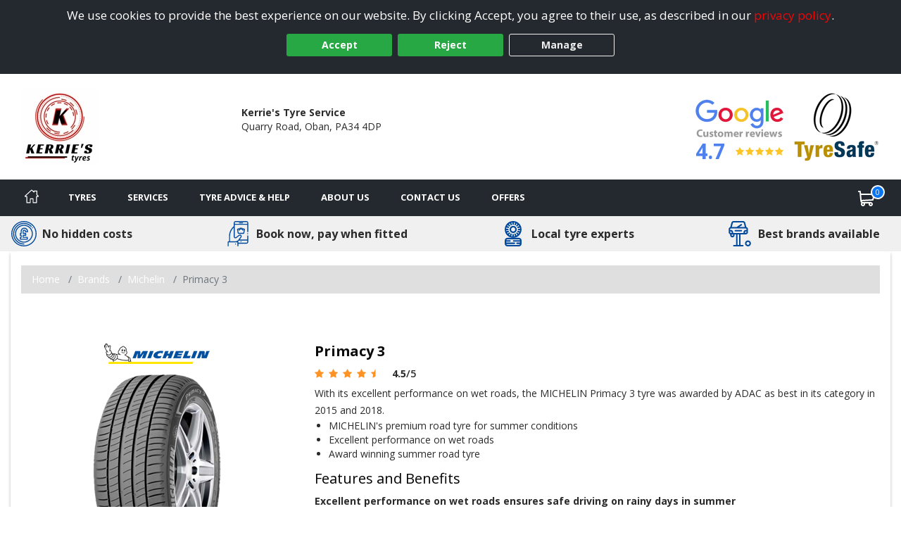

--- FILE ---
content_type: text/html; charset=utf-8
request_url: https://www.oban-tyres.co.uk/tyre/details/michelin/primacy-3
body_size: 25992
content:

<!DOCTYPE html>
<!-- Site Online -->
<!--[if IE 7 ]> <html class="IE7" lang="en"> <![endif]-->
<!--[if IE 8 ]> <html class="IE8" lang="en"> <![endif]-->
<!--[if IE 9 ]> <html class="IE9" lang="en"> <![endif]-->
<!--[if (gt IE 9)|!(IE)]><!-->
<html lang="en">
<!--<![endif]-->



<head>

    <script>
        window.dataLayer = window.dataLayer || [];
        function gtag() { dataLayer.push(arguments); }

        if (localStorage.getItem('consentMode') === null) {
            gtag('consent', 'default', {
                'ad_storage': 'denied',
                'analytics_storage': 'denied',
                'personalization_storage': 'denied',
                'functionality_storage': 'denied',
                'security_storage': 'denied',
                'ad_personalization': 'denied',
                'ad_user_data': 'denied'
            });
        }
        else {
            gtag('consent', 'default', JSON.parse(localStorage.getItem('consentMode')));
        }
    </script>

    

    <link rel="canonical" href="https://www.oban-tyres.co.uk/tyre/details/michelin/primacy-3" />

    
    

    <!-- Google Tag Manager -->
    <script>
        (function (w, d, s, l, i) {
            w[l] = w[l] || []; w[l].push({
                'gtm.start':
                    new Date().getTime(), event: 'gtm.js'
            }); var f = d.getElementsByTagName(s)[0],
                j = d.createElement(s), dl = l != 'dataLayer' ? '&l=' + l : ''; j.async = true; j.src =
                    'https://www.googletagmanager.com/gtm.js?id=' + i + dl; f.parentNode.insertBefore(j, f);
        })(window, document, 'script', 'dataLayer', 'GTM-5DPMF8P');
    </script>
    <!-- End Google Tag Manager -->

<script>window.dataLayer = window.dataLayer || [];</script>


    


    <meta charset="utf-8" />
<meta http-equiv="X-UA-Compatible" content="IE=edge" />
<title>Michelin Primacy 3 Tyres in Oban</title>
<meta name="description" content="Michelin Primacy 3 tyres with online booking for next day fitting by Kerrie&#39;s Tyre Service in Oban" />

<meta name="author" content="Silkmoth Ltd, https://www.silkmoth.com" />
<meta name="viewport" content="width=device-width, initial-scale=1.0, user-scalable=yes">
<link rel="preconnect" href="https://fonts.gstatic.com" />
<link rel="preconnect" href="https://fonts.googleapis.com" />
<link rel="preconnect" href="https://www.googletagmanager.com" />

<!-- CSS -->

<link href='/content/bootstrap-css?v=sr-b8QTX-38LPaobxn4Sr2XuxYlNHxsFgcGIMFwHkjg1' rel='stylesheet' type='text/css'>

<link href='/content/font-awesome.css?v=SB8R80xt1lGIkAsZEQ87K12DVYEynDhIFz1zKiT59R81' rel='stylesheet' type='text/css'>

<link href='/content/preload-css?v=gSpkCO3YscfOlEooQfy2oDJjtTZrtyzz8uz_90T9-201' rel='stylesheet' type='text/css'>

<link href='/content/async-css?v=EDdw1JVz2wHEzaloJODncYVBshiryNYMQ1kH48qZMJM1' rel='stylesheet' type='text/css'>



<link href='/content/online-css?v=DRG60S3pyzaqqI1HH3WN77SV8HXa9HsitKmcIApYyPY1' rel='stylesheet' type='text/css'>


<link href='/tyresandservice.css' rel='stylesheet' type='text/css'>



<link rel="stylesheet" href="/content/bootstrap-4-grid.min.css" />



<!-- JS -->
    <script type="text/javascript">
        !(function (cfg) { function e() { cfg.onInit && cfg.onInit(i) } var S, u, D, t, n, i, C = window, x = document, w = C.location, I = "script", b = "ingestionendpoint", E = "disableExceptionTracking", A = "ai.device."; "instrumentationKey"[S = "toLowerCase"](), u = "crossOrigin", D = "POST", t = "appInsightsSDK", n = cfg.name || "appInsights", (cfg.name || C[t]) && (C[t] = n), i = C[n] || function (l) { var d = !1, g = !1, f = { initialize: !0, queue: [], sv: "7", version: 2, config: l }; function m(e, t) { var n = {}, i = "Browser"; function a(e) { e = "" + e; return 1 === e.length ? "0" + e : e } return n[A + "id"] = i[S](), n[A + "type"] = i, n["ai.operation.name"] = w && w.pathname || "_unknown_", n["ai.internal.sdkVersion"] = "javascript:snippet_" + (f.sv || f.version), { time: (i = new Date).getUTCFullYear() + "-" + a(1 + i.getUTCMonth()) + "-" + a(i.getUTCDate()) + "T" + a(i.getUTCHours()) + ":" + a(i.getUTCMinutes()) + ":" + a(i.getUTCSeconds()) + "." + (i.getUTCMilliseconds() / 1e3).toFixed(3).slice(2, 5) + "Z", iKey: e, name: "Microsoft.ApplicationInsights." + e.replace(/-/g, "") + "." + t, sampleRate: 100, tags: n, data: { baseData: { ver: 2 } }, ver: 4, seq: "1", aiDataContract: undefined } } var h = -1, v = 0, y = ["js.monitor.azure.com", "js.cdn.applicationinsights.io", "js.cdn.monitor.azure.com", "js0.cdn.applicationinsights.io", "js0.cdn.monitor.azure.com", "js2.cdn.applicationinsights.io", "js2.cdn.monitor.azure.com", "az416426.vo.msecnd.net"], k = l.url || cfg.src; if (k) { if ((n = navigator) && (~(n = (n.userAgent || "").toLowerCase()).indexOf("msie") || ~n.indexOf("trident/")) && ~k.indexOf("ai.3") && (k = k.replace(/(\/)(ai\.3\.)([^\d]*)$/, function (e, t, n) { return t + "ai.2" + n })), !1 !== cfg.cr) for (var e = 0; e < y.length; e++)if (0 < k.indexOf(y[e])) { h = e; break } var i = function (e) { var a, t, n, i, o, r, s, c, p, u; f.queue = [], g || (0 <= h && v + 1 < y.length ? (a = (h + v + 1) % y.length, T(k.replace(/^(.*\/\/)([\w\.]*)(\/.*)$/, function (e, t, n, i) { return t + y[a] + i })), v += 1) : (d = g = !0, o = k, c = (p = function () { var e, t = {}, n = l.connectionString; if (n) for (var i = n.split(";"), a = 0; a < i.length; a++) { var o = i[a].split("="); 2 === o.length && (t[o[0][S]()] = o[1]) } return t[b] || (e = (n = t.endpointsuffix) ? t.location : null, t[b] = "https://" + (e ? e + "." : "") + "dc." + (n || "services.visualstudio.com")), t }()).instrumentationkey || l.instrumentationKey || "", p = (p = p[b]) ? p + "/v2/track" : l.endpointUrl, (u = []).push((t = "SDK LOAD Failure: Failed to load Application Insights SDK script (See stack for details)", n = o, r = p, (s = (i = m(c, "Exception")).data).baseType = "ExceptionData", s.baseData.exceptions = [{ typeName: "SDKLoadFailed", message: t.replace(/\./g, "-"), hasFullStack: !1, stack: t + "\nSnippet failed to load [" + n + "] -- Telemetry is disabled\nHelp Link: https://go.microsoft.com/fwlink/?linkid=2128109\nHost: " + (w && w.pathname || "_unknown_") + "\nEndpoint: " + r, parsedStack: [] }], i)), u.push((s = o, t = p, (r = (n = m(c, "Message")).data).baseType = "MessageData", (i = r.baseData).message = 'AI (Internal): 99 message:"' + ("SDK LOAD Failure: Failed to load Application Insights SDK script (See stack for details) (" + s + ")").replace(/\"/g, "") + '"', i.properties = { endpoint: t }, n)), o = u, c = p, JSON && ((r = C.fetch) && !cfg.useXhr ? r(c, { method: D, body: JSON.stringify(o), mode: "cors" }) : XMLHttpRequest && ((s = new XMLHttpRequest).open(D, c), s.setRequestHeader("Content-type", "application/json"), s.send(JSON.stringify(o)))))) }, a = function (e, t) { g || setTimeout(function () { !t && f.core || i() }, 500), d = !1 }, T = function (e) { var n = x.createElement(I), e = (n.src = e, cfg[u]); return !e && "" !== e || "undefined" == n[u] || (n[u] = e), n.onload = a, n.onerror = i, n.onreadystatechange = function (e, t) { "loaded" !== n.readyState && "complete" !== n.readyState || a(0, t) }, cfg.ld && cfg.ld < 0 ? x.getElementsByTagName("head")[0].appendChild(n) : setTimeout(function () { x.getElementsByTagName(I)[0].parentNode.appendChild(n) }, cfg.ld || 0), n }; T(k) } try { f.cookie = x.cookie } catch (p) { } function t(e) { for (; e.length;)!function (t) { f[t] = function () { var e = arguments; d || f.queue.push(function () { f[t].apply(f, e) }) } }(e.pop()) } var r, s, n = "track", o = "TrackPage", c = "TrackEvent", n = (t([n + "Event", n + "PageView", n + "Exception", n + "Trace", n + "DependencyData", n + "Metric", n + "PageViewPerformance", "start" + o, "stop" + o, "start" + c, "stop" + c, "addTelemetryInitializer", "setAuthenticatedUserContext", "clearAuthenticatedUserContext", "flush"]), f.SeverityLevel = { Verbose: 0, Information: 1, Warning: 2, Error: 3, Critical: 4 }, (l.extensionConfig || {}).ApplicationInsightsAnalytics || {}); return !0 !== l[E] && !0 !== n[E] && (t(["_" + (r = "onerror")]), s = C[r], C[r] = function (e, t, n, i, a) { var o = s && s(e, t, n, i, a); return !0 !== o && f["_" + r]({ message: e, url: t, lineNumber: n, columnNumber: i, error: a, evt: C.event }), o }, l.autoExceptionInstrumented = !0), f }(cfg.cfg), (C[n] = i).queue && 0 === i.queue.length ? (i.queue.push(e), i.trackPageView({})) : e(); })({
            src: "https://js.monitor.azure.com/scripts/b/ai.3.gbl.min.js",
            // name: "appInsights",
            // ld: 0,
            // useXhr: 1,
            crossOrigin: "anonymous",
            // onInit: null,
            // cr: 0,
            cfg: { // Application Insights Configuration
                connectionString: "InstrumentationKey=22a23ac1-989a-415b-867d-5e93f7b50853;IngestionEndpoint=https://westeurope-5.in.applicationinsights.azure.com/;LiveEndpoint=https://westeurope.livediagnostics.monitor.azure.com/;ApplicationId=3f5d56aa-74d9-43cf-aa69-0b8b979e2be4"
            }
        });
    </script>


        <link href="/file/getfile/79259/favicon__20260102t162611?max=150" rel="icon" type="image/x-icon" />
        <link href="/file/getfile/79259/favicon__20260102t162611?max=150" rel="shortcut icon" type="image/x-icon" />

    
    


    

    
</head>

<body>
    
    

    <!-- Google Tag Manager (noscript) -->
    <noscript>
        <iframe src="https://www.googletagmanager.com/ns.html?id=GTM-5DPMF8P"
                height="0" width="0" style="display:none;visibility:hidden"></iframe>
    </noscript>
    <!-- End Google Tag Manager (noscript) -->


    
    

    


    <div class="cookie-banner text-center" id="cookie-container">
    <div class="row m-0">
        <div class="col-xs-12 m-auto">
            We use cookies to provide the best experience on our website. By clicking Accept, you agree to their use, as described in our <a class="d-inline-block sm-click" data-smid="Cookie Privacy Link" href="/privacy-policy" rel="nofollow">privacy policy</a>.
            <div class="row d-flex justify-content-center">
                <button id="btnCookiePolicyAccept" class="btn btn-primary d-inline-block px-3 m-1 sm-click" data-smid="Cookie Accept">Accept</button>
                <button id="btnCookiePolicyReject" class="btn btn-primary d-inline-block px-3 m-1 sm-click" data-smid="Cookie Reject">Reject</button>
                <button id="btnCookiePolicyManage" class="btn btn-outline-primary d-inline-block px-3 m-1 sm-click" data-smid="Cookie Manage">Manage</button>
            </div>
        </div>
    </div>
</div>






    
<form action="/servicesns/getdeliverymessages" data-ajax="true" data-ajax-failure="GetDeliveryMessage_Failure" data-ajax-mode="replace" data-ajax-success="GetDeliveryMessage_Success" data-ajax-update="#missing-element" id="ajaxDeliveryForm" method="post"></form>



    <div class="header-container">
        

<header class="header">
    <div class="lower">
        <div class="container-fluid container-fluid-alt">
            <div class="row-fluid flex-middle">
                <div class="span3">
                    <div class="logoContainer">
                            <a href="/" aria-label="View home page">
                                    <picture>
        <source type="image/webp" srcset="/file/getwebpimage/75417/4kerrie_logo?maxwidth=300&maxheight=110"  />
        <img  src="/file/getfile/75417/4kerrie_logo?width=300&height=110" class="logo"   alt="Oban Tyres"     />
    </picture>

                            </a>

                    </div>

                </div>

                <div class="span4 hidden-phone">
                    <span class="d-block font-weight-bold">Kerrie&#39;s Tyre Service</span>
                    <span class="d-inline-block">Quarry Road,</span>
                    <span class="d-inline-block">Oban,</span>
                    <span class="d-inline-block">PA34 4DP</span>
                    <span class="d-block font-weight-bold"><a class="sm-click phone-link" data-smdetail="4KERRIE" data-smid="Telephone Number Click/Touch" href="tel:01631 570000" onclick="capturePhone();ga(&#39;send&#39;, &#39;event&#39;, &#39;Phone Call Tracking&#39;, &#39;Click/Touch&#39;, &#39;4KERRIE&#39;);">01631 570000</a></span>
                </div>

                <div class="span5 hidden-phone">
                                <span class="hide">
                <span>5</span>
            </span>
        <div id="accreditations">
            <ul class="accreditations-list text-right-desktop text-center-mobile">

                    <li>
<a class='google-review-widget sm-click' data-smid='Show Google Reviews' onclick="javascript:ShowModalPopup('Kerries Tyre Service', 'GoogleReview')">
                            <picture>
        <source type="image/webp" srcset="/images/google-widget.webp" loading="lazy" />
        <img  src="/images/google-widget.png"   loading="lazy" alt="Google reviews for Kerrie's Tyre Service" title="Rating = 4.70 from 122 reviews."    />
    </picture>



                        <div class="rating-container">
                            <span class="rating" title="Rating = 4.70 from 122 reviews.">4.7</span>

                            <span title="Rating = 4.70 from 122 reviews.">
                                        <i class="fa fa-star"></i>
                                        <i class="fa fa-star"></i>
                                        <i class="fa fa-star"></i>
                                        <i class="fa fa-star"></i>
                                        <i class="fa fa-star"></i>
                            </span>
                        </div>
</a>                    </li>

                        <li>
                            <a href="/tyreinfo/tyresafe" target="_blank" class="sm-click" data-smid="View Accreditation" aria-label="View Accreditation" data-smdetail="TyreSafe">
                                    <picture>
        <source type="image/webp" srcset="//assets.tyresandservice.co.uk/images/accreditations/tyresafe-accreditation.webp" loading="lazy" />
        <img  src="//assets.tyresandservice.co.uk/images/accreditations/tyresafe-accreditation.png"   loading="lazy" alt="TyreSafe" title="TyreSafe"    />
    </picture>

                            </a>
                        </li>
            </ul>
        </div>
   
                </div>

            </div>

        </div>
        


<a class='google-review-widget-mobile sm-click' data-smid="View Google Reviews Modal" onclick="javascript:ShowModalPopup('Kerries Tyre Service', 'GoogleReview')">    <div class="container">
        <div class="row center">
            <div class="span2"></div>
            <div class="span8">
                   <picture>
        <source type="image/webp" srcset="/images/google-widget-mobile.webp" loading="lazy" />
        <img  src="/images/google-widget-mobile.png" class="meganav-google"  loading="lazy" alt="Google reviews for Kerrie's Tyre Service" title="Google reviews for Kerrie's Tyre Service"    />
    </picture>


                <div class="rating-container">
                    <span>
                                <i class="fa fa-star"></i>
                                <i class="fa fa-star"></i>
                                <i class="fa fa-star"></i>
                                <i class="fa fa-star"></i>
                                <i class="fa fa-star"></i>
                    </span>
                </div>
            </div>
            <div class="span2"></div>
        </div>
    </div>
</a>
    </div>
</header>



<input id="hidLong" type="hidden" value="-5.46667" />
<input id="hidLat" type="hidden" value="56.408616" />
<input id="hidPostcode" type="hidden" value="PA34 4DP" />
<input id="hidTrading" type="hidden" value="Kerrie&#39;s Tyre Service" />
<input id="hidAddress1" type="hidden" value="Quarry Road" />
<input id="hidAddress2" type="hidden" />
<input id="hidTown" type="hidden" value="Oban" />
<input id="hidCounty" type="hidden" value="Argyll" />
<input id="hidAddressFull" type="hidden" value="Quarry Road, Oban, Argyll, PA34 4DP" />
<input id="hidUsesAdvanced" type="hidden" value="False" />
<input id="hidTradingName" type="hidden" value="Kerrie&#39;s Tyre Service" />
<input id="hidProvidesMobileFitting" type="hidden" value="0" />
<input id="hidTelephone" type="hidden" value="01631 570000" />
<input id="hidEmail" type="hidden" value="kerriestyres@gmail.com" />


    <input id="hidRadius" type="hidden" value="" />
    <input id="hidColours" type="hidden" value="" />
    <input id="hidPostcodes" type="hidden" value="" />

<input id="hidUrl" type="hidden" value="https://www.oban-tyres.co.uk" />

<button class="menu-mobile menu-open">
    <img src="/Images/Navigation/menu.svg" alt="Menu" />
</button>

<div class="mobile-icons">
<a href="/basket" class="position-relative" aria-label="View basket">
    <img src="/Images/Navigation/cart.svg" style="height: 24px; width: 24px;" alt="Basket" />
    <span class="basket-counter counter-mimic"></span>
</a>

    <a class="sm-click phone-link" data-smdetail="4KERRIE" data-smid="Telephone Number Click/Touch" href="tel:01631 570000" onclick="capturePhone();ga(&#39;send&#39;, &#39;event&#39;, &#39;Phone Call Tracking&#39;, &#39;Click/Touch&#39;, &#39;4KERRIE&#39;);"><img src="/Images/Navigation/phone.svg" alt='Phone' loading='lazy' /></a>
</div>

<div id="menu-container" class="menu-container">
    <div id="menu" class="menu">
        <div class="mobile-upper">
            <button class="menu-mobile menu-close">
                <svg xmlns="http://www.w3.org/2000/svg" xmlns:xlink="http://www.w3.org/1999/xlink" version="1.1" id="Capa_1" x="0px" y="0px" viewBox="0 0 512.001 512.001" style="height:20px; width: 20px; enable-background:new 0 0 512.001 512.001;" xml:space="preserve" width="512" height="512"><g><g>
                <g>
                <path d="M284.286,256.002L506.143,34.144c7.811-7.811,7.811-20.475,0-28.285c-7.811-7.81-20.475-7.811-28.285,0L256,227.717    L34.143,5.859c-7.811-7.811-20.475-7.811-28.285,0c-7.81,7.811-7.811,20.475,0,28.285l221.857,221.857L5.858,477.859    c-7.811,7.811-7.811,20.475,0,28.285c3.905,3.905,9.024,5.857,14.143,5.857c5.119,0,10.237-1.952,14.143-5.857L256,284.287    l221.857,221.857c3.905,3.905,9.024,5.857,14.143,5.857s10.237-1.952,14.143-5.857c7.811-7.811,7.811-20.475,0-28.285    L284.286,256.002z" data-original="#000000" class="active-path" data-old_color="#000000" style="fill:#FFFFFF"></path>
	                </g>
                </svg>
            </button>
            <span class="menu-title">Menu</span>
        </div>

        <ul class="top-nav">

            <li class="home-li">
                <a href="/" class="item-icon home sm-click" aria-label="Home" data-smid="MegaNav Home">
                    <svg class="home-icon" style="height:20px; width: 20px;" xmlns="http://www.w3.org/2000/svg" xmlns:xlink="http://www.w3.org/1999/xlink" version="1.1" id="Capa_1" x="0px" y="0px" viewBox="0 0 512 512" style="enable-background:new 0 0 512 512;" xml:space="preserve" width="512px" height="512px">
                    <g><g><g><path d="M503.401,228.884l-43.253-39.411V58.79c0-8.315-6.741-15.057-15.057-15.057H340.976c-8.315,0-15.057,6.741-15.057,15.057    v8.374l-52.236-47.597c-10.083-9.189-25.288-9.188-35.367-0.001L8.598,228.885c-8.076,7.36-10.745,18.7-6.799,28.889    c3.947,10.189,13.557,16.772,24.484,16.772h36.689v209.721c0,8.315,6.741,15.057,15.057,15.057h125.913    c8.315,0,15.057-6.741,15.057-15.057V356.931H293v127.337c0,8.315,6.741,15.057,15.057,15.057h125.908    c8.315,0,15.057-6.741,15.056-15.057V274.547h36.697c10.926,0,20.537-6.584,24.484-16.772    C514.147,247.585,511.479,236.245,503.401,228.884z M433.965,244.433c-8.315,0-15.057,6.741-15.057,15.057v209.721h-95.793    V341.874c0-8.315-6.742-15.057-15.057-15.057H203.942c-8.315,0-15.057,6.741-15.057,15.057v127.337h-95.8V259.49    c0-8.315-6.741-15.057-15.057-15.057H36.245l219.756-200.24l74.836,68.191c4.408,4.016,10.771,5.051,16.224,2.644    c5.454-2.41,8.973-7.812,8.973-13.774V73.847h74.002v122.276c0,4.237,1.784,8.276,4.916,11.13l40.803,37.18H433.965z" data-original="#000000" class="active-path" data-old_color="#000000" fill="#fff" /></g></g> </g>
                    </svg>
                    <span class="home-text">Home</span>
                </a>
            </li>

            <li class="mobile-item">
                <a href="/?search=tyres" rel="nofollow" class="item-icon search sm-click" aria-label="Search for tyres" data-smid="MegaNav Tyre Search">Search for tyres</a>
            </li>

            <li>
                <a href="javascript:void(0)" rel="nofollow" class="item-icon tyre" aria-label="Tyres">Tyres</a>

                <ul class="wrap">
                    <li class="return-title">Tyres</li>

                    <li class="flex-75">
                        <ul class="wrap mobile-mt-0">
                                <li class="flex-33 mobile-p-0">
                                    <h4 class="sub-title">Tyres we offer</h4>
                                    <ul class="mobile-standard">
                                            <li><a href="/content/details/232/4x4-tyres" class="sm-click" aria-label="4x4 Tyres" data-smid="MegaNav Tyres We Offer" data-smdetail="4x4 Tyres">4x4 Tyres</a></li>
                                            <li><a href="/content/details/237/car-tyres" class="sm-click" aria-label="Car Tyres" data-smid="MegaNav Tyres We Offer" data-smdetail="Car Tyres">Car Tyres</a></li>
                                            <li><a href="/content/details/236/van-tyres" class="sm-click" aria-label="Van Tyres" data-smid="MegaNav Tyres We Offer" data-smdetail="Van Tyres">Van Tyres</a></li>
                                    </ul>
                                </li>

                                <li class="flex-33 mobile-p-0">
                                    <h4 class="sub-title">Specialist Tyres</h4>
                                    <ul class="mobile-standard">
                                            <li><a href="/content/details/233/all-season-tyres" class="sm-click" aria-label="All Season Tyres" data-smid="MegaNav Specialist Tyres" data-smdetail="All Season Tyres">All Season Tyres</a></li>
                                            <li><a href="/content/details/348/electric-vehicle-tyres" class="sm-click" aria-label="Electric Vehicle Tyres" data-smid="MegaNav Specialist Tyres" data-smdetail="Electric Vehicle Tyres">Electric Vehicle Tyres</a></li>
                                            <li><a href="/content/details/234/high-performance-tyres" class="sm-click" aria-label="High Performance Tyres" data-smid="MegaNav Specialist Tyres" data-smdetail="High Performance Tyres">High Performance Tyres</a></li>
                                            <li><a href="/content/details/238/run-flat-tyres" class="sm-click" aria-label="Run Flat Tyres" data-smid="MegaNav Specialist Tyres" data-smdetail="Run Flat Tyres">Run Flat Tyres</a></li>
                                            <li><a href="/content/details/239/winter-tyres" class="sm-click" aria-label="Winter Tyres" data-smid="MegaNav Specialist Tyres" data-smdetail="Winter Tyres">Winter Tyres</a></li>
                                    </ul>
                                </li>

                                <li class="flex-33 mobile-p-0">
                                    <h4 class="sub-title">Popular Vehicle Makes</h4>
                                    <ul class="mobile-standard">
                                            <li><a href="/tyre-reviews-by-vehicle/ford" class="sm-click" aria-label="Ford" data-smid="MegaNav Popular Makes" data-smdetail="Ford">Ford</a></li>
                                            <li><a href="/tyre-reviews-by-vehicle/vauxhall" class="sm-click" aria-label="Vauxhall" data-smid="MegaNav Popular Makes" data-smdetail="Vauxhall">Vauxhall</a></li>
                                            <li><a href="/tyre-reviews-by-vehicle/volkswagen" class="sm-click" aria-label="Volkswagen" data-smid="MegaNav Popular Makes" data-smdetail="Volkswagen">Volkswagen</a></li>
                                            <li><a href="/tyre-reviews-by-vehicle/nissan" class="sm-click" aria-label="Nissan" data-smid="MegaNav Popular Makes" data-smdetail="Nissan">Nissan</a></li>
                                            <li><a href="/tyre-reviews-by-vehicle/audi" class="sm-click" aria-label="Audi" data-smid="MegaNav Popular Makes" data-smdetail="Audi">Audi</a></li>
                                            <li><a href="/tyre-reviews-by-vehicle/peugeot" class="sm-click" aria-label="Peugeot" data-smid="MegaNav Popular Makes" data-smdetail="Peugeot">Peugeot</a></li>
                                            <li><a href="/tyre-reviews-by-vehicle/bmw" class="sm-click" aria-label="BMW" data-smid="MegaNav Popular Makes" data-smdetail="BMW">BMW</a></li>
                                            <li><a href="/tyre-reviews-by-vehicle/citroen" class="sm-click" aria-label="Citroen" data-smid="MegaNav Popular Makes" data-smdetail="Citroen">Citroen</a></li>
                                            <li><a href="/tyre-reviews-by-vehicle/toyota" class="sm-click" aria-label="Toyota" data-smid="MegaNav Popular Makes" data-smdetail="Toyota">Toyota</a></li>
                                            <li><a href="/tyre-reviews-by-vehicle/renault" class="sm-click" aria-label="Renault" data-smid="MegaNav Popular Makes" data-smdetail="Renault">Renault</a></li>
                                        <li><a href="/tyre-reviews-by-vehicle" class="sm-click" aria-label="View popular vehicles" data-smid="MegaNav Popular Makes" data-smdetail="View All"><strong>View all popular</strong></a></li>
                                    </ul>
                                </li>

                                <li class="flex-100 mobile-p-0 mt-4">
                                    <h4 class="sub-title">Tyre Manufacturers</h4>

                                    <ul class="col-list mt-0">
                                            <li class="flex-33">
                                                <h5 class="group-title">Mid-range</h5>
                                                <ul class="standard mobile-standard fill-width">
                                                        <li><a href="/tyre/brand/1247/falken-tyres" class="sm-click" aria-label="Falken Tyres" data-smid="MegaNav Manufacturers" data-smdetail="Falken Tyres">Falken Tyres</a></li>
                                                        <li><a href="/tyre/brand/1255/general-tire-tyres" class="sm-click" aria-label="General Tire Tyres" data-smid="MegaNav Manufacturers" data-smdetail="General Tire Tyres">General Tire Tyres</a></li>
                                                        <li><a href="/tyre/brand/187/gt-radial-tyres" class="sm-click" aria-label="GT Radial Tyres" data-smid="MegaNav Manufacturers" data-smdetail="GT Radial Tyres">GT Radial Tyres</a></li>
                                                        <li><a href="/tyre/brand/986/petlas-tyres" class="sm-click" aria-label="Petlas Tyres" data-smid="MegaNav Manufacturers" data-smdetail="Petlas Tyres">Petlas Tyres</a></li>
                                                        <li><a href="/tyre/brand/1323/toyo-tyres" class="sm-click" aria-label="Toyo Tyres" data-smid="MegaNav Manufacturers" data-smdetail="Toyo Tyres">Toyo Tyres</a></li>
                                                </ul>
                                            </li>
                                                                                    <li class="flex-33">
                                                <h5 class="group-title">Premium</h5>
                                                <ul class="standard mobile-standard fill-width">
                                                        <li><a href="/tyre/brand/1219/bf-goodrich-tyres" class="sm-click" aria-label="BF Goodrich Tyres" data-smid="MegaNav Manufacturers" data-smdetail="BF Goodrich Tyres">BF Goodrich Tyres</a></li>
                                                        <li><a href="/tyre/brand/1223/bridgestone-tyres" class="sm-click" aria-label="Bridgestone Tyres" data-smid="MegaNav Manufacturers" data-smdetail="Bridgestone Tyres">Bridgestone Tyres</a></li>
                                                        <li><a href="/tyre/brand/1231/continental-tyres" class="sm-click" aria-label="Continental Tyres" data-smid="MegaNav Manufacturers" data-smdetail="Continental Tyres">Continental Tyres</a></li>
                                                        <li><a href="/tyre/brand/1243/dunlop-tyres" class="sm-click" aria-label="DUNLOP Tyres" data-smid="MegaNav Manufacturers" data-smdetail="DUNLOP Tyres">DUNLOP Tyres</a></li>
                                                        <li><a href="/tyre/brand/1258/goodyear-tyres" class="sm-click" aria-label="Goodyear Tyres" data-smid="MegaNav Manufacturers" data-smdetail="Goodyear Tyres">Goodyear Tyres</a></li>
                                                        <li><a href="/tyre/brand/1272/michelin-tyres" class="sm-click" aria-label="Michelin Tyres" data-smid="MegaNav Manufacturers" data-smdetail="Michelin Tyres">Michelin Tyres</a></li>
                                                        <li><a href="/tyre/brand/1293/pirelli-tyres" class="sm-click" aria-label="Pirelli Tyres" data-smid="MegaNav Manufacturers" data-smdetail="Pirelli Tyres">Pirelli Tyres</a></li>
                                                </ul>
                                            </li>
                                                                                    <li class="flex-33">
                                                <h5 class="group-title">Budget</h5>
                                                <ul class="standard mobile-standard fill-width">
                                                        <li><a href="/tyre/brand/489/autogrip-tyres" class="sm-click" aria-label="Autogrip Tyres" data-smid="MegaNav Manufacturers" data-smdetail="Autogrip Tyres">Autogrip Tyres</a></li>
                                                        <li><a href="/tyre/brand/884/fullrun-tyres" class="sm-click" aria-label="Fullrun Tyres" data-smid="MegaNav Manufacturers" data-smdetail="Fullrun Tyres">Fullrun Tyres</a></li>
                                                        <li><a href="/tyre/brand/189/ovation-tyres" class="sm-click" aria-label="Ovation Tyres" data-smid="MegaNav Manufacturers" data-smdetail="Ovation Tyres">Ovation Tyres</a></li>
                                                        <li><a href="/tyre/brand/592/runway-tyres" class="sm-click" aria-label="Runway Tyres" data-smid="MegaNav Manufacturers" data-smdetail="Runway Tyres">Runway Tyres</a></li>
                                                </ul>
                                            </li>
                                    </ul>
                                </li>


                        </ul>
                    </li>

                        <li class="flex-25 right">
                            <h4 class="sub-title">Tyre Offers</h4>
                                    <div class="mobile-padded py-2 right">
                                        <a href="/content/promotional/79208/2026+terms+and+conditions+for+10+and+30+off" class="meganav-mobilebanner sm-click" aria-label="View more" data-smid="MegaNav Tyre Offers" data-smdetail="Top Banner - /content/promotional/79208/2026+terms+and+conditions+for+10+and+30+off" style="border:0px;" >
                                            <picture>
                                                <source type="image/webp" srcset="/file/getwebpimage/79209/dunlop_mobile" />
                                                <img src="/file/getfile/79209/dunlop_mobile" class="img-fluid" alt="Banner" loading="lazy" />
                                            </picture>
                                        </a>
                                    </div>

                                    <div class="mobile-padded pt-2 border-top right">
                                        <a href="/content/promotional/79194/2026+terms+and+conditions+15+off+2+and+40+off+4+" class="meganav-mobilebanner sm-click" aria-label="View more" data-smid="MegaNav Tyre Offers" data-smdetail="Bottom Banner - /content/promotional/79194/2026+terms+and+conditions+15+off+2+and+40+off+4+" style="border:0px;" >
                                            <picture>
                                                <source type="image/webp" srcset="/file/getwebpimage/79195/fa_480x480" />
                                                <img src="/file/getfile/79195/fa_480x480" class="img-fluid" alt="Banner" loading="lazy" />
                                            </picture>
                                        </a>
                                    </div>

                                <div class="mt-2 pt-2 clear">
                                    <a href="/Content/Promotions" onclick="javascript: window.location.href = '/Content/Promotions';"
                                       class="btn btn-added sm-click mt-2 pt-3 mx-auto d-block clear pe-auto" data-smid="MegaNav View All Tyre Offers" aria-label="View all offers">
                                        View All Offers
                                    </a>
                                </div>
                        </li>

                </ul>
            </li>

            <li>
                <a href="javascript:void(0)" rel="nofollow" onmouseover="javascript: loadServices()" onclick="javascript: loadServices()" class="item-icon service" aria-label="Services">Services</a>
                <ul>
                    <li class="return-title">Services</li>
                        <li class="flex-25 right" id="liMobileServices">
                            <h4 class="sub-title">Request A Quote</h4>
                                <ul class="fill-width service-item">
                                    <li class="service" data-imgsrc="/Images/Navigation/service.svg" onclick="javascript: window.location.href='/services/servicing';">
                                        <a href="/services/servicing" class="btn btn-added sm-click" data-smid="MegaNav Service Quote" data-smdetail="Servicing" aria-label="Request a servicing quote">
                                            Servicing
                                        </a>
                                    </li>
                                </ul>

                                <ul class="fill-width service-item">
                                    <li class="repair" data-imgsrc="/Images/car-repair.svg" onclick="javascript: window.location.href='/services/repairs';">
                                        <a href="/services/repairs" class="btn btn-added sm-click" data-smid="MegaNav Service Quote" data-smdetail="Repairs" aria-label="Request a quote for repairs">
                                            Repairs
                                        </a>
                                    </li>
                                </ul>
                        </li>

                        <li>
                            <h4 class="sub-title">Popular Services</h4>
                            <ul>
                                        <li><a href="/services/servicing" class="sm-click" data-smid="MegaNav Service Quote" data-smdetail="Servicing" aria-label="Servicing">Servicing</a></li>
                                        <li><a href="/services/repairs" class="sm-click" data-smid="MegaNav Service Quote" data-smdetail="Repairs" aria-label="Repairs">Repairs</a></li>
                                                                        <li><a href="/services/details/69/wheel-balancing" class="sm-click" data-smid="MegaNav Popular Services" aria-label="Wheel Balancing" data-smdetail="Wheel Balancing">Wheel Balancing</a></li>
                            </ul>
                        </li>
                                            <li class="flex-50">
                            <h4 class="sub-title">All Services</h4>
                            <ul class="fill-width">
                                    <li><a href="/services/details/70/2-wheel-alignment" class="sm-click" data-smid="MegaNav All Services" aria-label="2 Wheel Alignment" data-smdetail="2 Wheel Alignment">2 Wheel Alignment</a></li>
                                    <li><a href="/services/details/74/4-wheel-balancing" class="sm-click" data-smid="MegaNav All Services" aria-label="4 Wheel Balancing" data-smdetail="4 Wheel Balancing">4 Wheel Balancing</a></li>
                                    <li><a href="/services/details/34/front-wheel-alignment" class="sm-click" data-smid="MegaNav All Services" aria-label="Front Wheel Alignment" data-smdetail="Front Wheel Alignment">Front Wheel Alignment</a></li>
                                    <li><a href="/services/details/45/tpms-check" class="sm-click" data-smid="MegaNav All Services" aria-label="TPMS Check" data-smdetail="TPMS Check">TPMS Check</a></li>
                                    <li><a href="/services/details/13/tyre-repair" class="sm-click" data-smid="MegaNav All Services" aria-label="Tyre Repair" data-smdetail="Tyre Repair">Tyre Repair</a></li>
                                    <li><a href="/services/details/76/tyre-safety-check" class="sm-click" data-smid="MegaNav All Services" aria-label="Tyre Safety Check" data-smdetail="Tyre Safety Check">Tyre Safety Check</a></li>
                                    <li><a href="/services/details/14/wheel-alignment" class="sm-click" data-smid="MegaNav All Services" aria-label="Wheel Alignment" data-smdetail="Wheel Alignment">Wheel Alignment</a></li>
                                    <li><a href="/services/details/47/free-wheel-alignment-check" class="sm-click" data-smid="MegaNav All Services" aria-label="Wheel Alignment Check" data-smdetail="Wheel Alignment Check">Wheel Alignment Check</a></li>
                                    <li><a href="/services/details/21/wheel-balance-check" class="sm-click" data-smid="MegaNav All Services" aria-label="Wheel Balance Check" data-smdetail="Wheel Balance Check">Wheel Balance Check</a></li>
                                    <li><a href="/services/details/69/wheel-balancing" class="sm-click" data-smid="MegaNav All Services" aria-label="Wheel Balancing" data-smdetail="Wheel Balancing">Wheel Balancing</a></li>
                                    <li><a href="/services/details/22/winter-check" class="sm-click" data-smid="MegaNav All Services" aria-label="Winter Check" data-smdetail="Winter Check">Winter Check</a></li>
                            </ul>
                        </li>

                        <li class="flex-25" id="liServices">
                            <h4 class="sub-title">Request A Quote</h4>
                                <ul class="fill-width service-item">
                                    <li class="service" data-imgsrc="/Images/Navigation/service.svg" onclick="javascript: window.location.href='/services/servicing';">
                                        <a href="/services/servicing" class="btn btn-added sm-click" aria-label="Servicing" data-smid="MegaNav Service Quote" data-smdetail="Servicing">
                                            Servicing
                                        </a>
                                    </li>
                                </ul>

                                <ul class="fill-width service-item">
                                    <li class="repair" data-imgsrc="/Images/car-repair.svg" onclick="javascript: window.location.href='/services/repairs';">
                                        <a href="/services/repairs" class="btn btn-added sm-click" data-smid="MegaNav Service Quote" aria-label="Repairs" data-smdetail="Repairs">
                                            Repairs
                                        </a>
                                    </li>
                                </ul>
                        </li>
                </ul>
            </li>




            <li>
                <a href="javascript:void(0)" rel="nofollow" class="item-icon help" aria-label="Tyre advice">Tyre Advice &amp; Help</a>
                <ul>
                    <li class="return-title">Tyre Advice &amp; Help</li>

                        <li>
                            <h4 class="sub-title">Help</h4>
                            <ul>
                                    <li><a href="/tyreinfo/tyre-labelling" class="sm-click" aria-label="Tyre Labelling" data-smid="MegaNav Tyre Help" data-smdetail="Tyre Labelling">Tyre Labelling</a></li>
                                    <li><a href="/tyreinfo/tyre-pressure" class="sm-click" aria-label="Tyre Pressure" data-smid="MegaNav Tyre Help" data-smdetail="Tyre Pressure">Tyre Pressure</a></li>
                                    <li><a href="/tyreinfo/tyresafe" class="sm-click" aria-label="TyreSafe" data-smid="MegaNav Tyre Help" data-smdetail="TyreSafe">TyreSafe</a></li>
                            </ul>
                        </li>


                        <li>
                            <h4 class="sub-title">Advice</h4>
                            <ul>
                                    <li><a href="/faq/booking-faq" class="sm-click" aria-label="Booking FAQ" data-smid="MegaNav Tyre Advice" data-smdetail="Booking FAQ">Booking FAQ</a></li>
                                    <li><a href="/tyreinfo/driving-rain-driving-safely" class="sm-click" aria-label="Driving Rain Driving Safely" data-smid="MegaNav Tyre Advice" data-smdetail="Driving Rain Driving Safely">Driving Rain Driving Safely</a></li>
                            </ul>
                        </li>

                        <li>
                            <h4 class="sub-title">How to Guides</h4>
                            <ul>
                                    <li><a href="/tyreinfo/guide-to-alignment" class="sm-click" aria-label="Guide to Alignment" data-smid="MegaNav How To Guides" data-smdetail="Guide to Alignment">Guide to Alignment</a></li>
                                    <li><a href="/tyreinfo/guide-to-tyre-wall-marking" class="sm-click" aria-label="Guide to Tyre Wall Markings" data-smid="MegaNav How To Guides" data-smdetail="Guide to Tyre Wall Markings">Guide to Tyre Wall Markings</a></li>
                            </ul>
                        </li>


                </ul>
            </li>




            <li>
                <a href="javascript:void(0)" rel="nofollow" class="item-icon mot" aria-label="About Us">About Us</a>
                <ul>
                    <li class="return-title">About Us</li>

                    <li>
                        <h4 class="sub-title">About</h4>
                        <ul>
                            <li><a href="/about" class="item-icon about sm-click" aria-label="Read about us" data-smid="MegaNav About Us">About Us</a></li>
                            <li>
                                <a href="/reviews" class="item-icon review sm-click" aria-label="View reviews" data-smid="MegaNav Reviews">Reviews</a>
                            </li>
                        </ul>
                    </li>

                    <li>
                        <h4 class="sub-title">Opening Hours</h4>
                        <ul>
                            <li>

<div>
    
    <strong class="meganav-hide">Opening hours</strong>

    <div class="hours-row">
        <div>Monday:</div>
        <div><span content="Mo 08:30 - 16:00">08:30 - 16:00</span></div>
    </div>

    <div class="hours-row">
        <div>Tuesday:</div>
        <div><span content="Tu 08:30 - 16:00">08:30 - 16:00</span></div>
    </div>

    <div class="hours-row">
        <div>Wednesday:</div>
        <div><span content="We 08:30 - 16:00">08:30 - 16:00</span></div>
    </div>

    <div class="hours-row">
        <div>Thursday:</div>
        <div><span content="Th 08:30 - 16:00">08:30 - 16:00</span></div>
    </div>

    <div class="hours-row">
        <div>Friday:</div>
        <div><span content="Fr 08:30 - 16:00">08:30 - 16:00</span></div>
    </div>

    <div class="hours-row">
        <div>Saturday:</div>
        <div><span content="Sa Closed">Closed</span></div>
    </div>

    <div class="hours-row">
        <div>Sunday:</div>
        <div><span content="Su Closed">Closed</span></div>
    </div>


</div>


</li>
                        </ul>
                    </li>

                    <li class="ml-3 pull-right">
                        <h4 class="sub-title">Areas Served</h4>
                        <ul>
                            <li><span class="text-right">OBAN &amp; SURROUNDING AREA</span></li>
                        </ul>
                    </li>
                </ul>
            </li>

            <li>
                <a href="javascript:void(0)" rel="nofollow" onmouseover="javascript: loadMap()" onclick="javascript: loadMap()" class="item-icon phone sm-click" data-smid="Contact Us" aria-label="Contact us" data-smdetail="MegaNav">Contact Us</a>
                <ul class="contact-menu">
                    <li class="return-title">Contact Us</li>
                    <li class="contact-menu-item contact-menu-company">
                        <h4 class="sub-title">Company Information</h4>
                        <ul>
                            <li class="mb-3">

<div id="address">
	<strong>Kerrie&#39;s Tyre Service</strong><br/>
	<div><div class='adr'><address><div class='street-address'>Quarry Road</div><div class='extended-address'>Oban</div><div class='extended-address'>Argyll</div><div class='postal-code'>PA34 4DP</div></address></div></div>
</div></li>
                            <li class="list-item-icon list-item-phone mb-2 sm-click" data-smdetail="Telephone Link"><a class="sm-click phone-link" data-smdetail="4KERRIE" data-smid="Telephone Number Click/Touch" href="tel:01631 570000" onclick="capturePhone();ga(&#39;send&#39;, &#39;event&#39;, &#39;Phone Call Tracking&#39;, &#39;Click/Touch&#39;, &#39;4KERRIE&#39;);">01631 570000</a></li>

                                <li class="list-item-icon list-item-email mb-3">

                                    <div class="wrap-email">
                                        <a class="sm-click" data-smid="Email Click/Touch" data-smdetail="4KERRIE" aria-label="Email us" href="mailto:kerriestyres@gmail.com">
                                            <span>kerriestyres@gmail.com</span>
                                        </a>
                                    </div>

                                </li>


                            <li>

<div id="follow-us">

        <dl class="footer-social">
            <dt class="subtitle">Follow us</dt>
                        <dd><a rel="nofollow" href="https://www.facebook.com/KerriesTyreService" target="_blank" class="sm-click" data-smid="Social Media Click/Touch" aria-label="Facebook" data-smdetail="Facebook"><span class="fa fa-facebook-square"></span></a></dd>
        </dl>

</div></li>
                        </ul>
                    </li>
                    <li class="contact-menu-item contact-menu-opening">
                        <h4 class="sub-title">Opening Hours</h4>
                        <ul>
                            <li class="mb-3">

<div>
    
    <strong class="meganav-hide">Opening hours</strong>

    <div class="hours-row">
        <div>Monday:</div>
        <div><span content="Mo 08:30 - 16:00">08:30 - 16:00</span></div>
    </div>

    <div class="hours-row">
        <div>Tuesday:</div>
        <div><span content="Tu 08:30 - 16:00">08:30 - 16:00</span></div>
    </div>

    <div class="hours-row">
        <div>Wednesday:</div>
        <div><span content="We 08:30 - 16:00">08:30 - 16:00</span></div>
    </div>

    <div class="hours-row">
        <div>Thursday:</div>
        <div><span content="Th 08:30 - 16:00">08:30 - 16:00</span></div>
    </div>

    <div class="hours-row">
        <div>Friday:</div>
        <div><span content="Fr 08:30 - 16:00">08:30 - 16:00</span></div>
    </div>

    <div class="hours-row">
        <div>Saturday:</div>
        <div><span content="Sa Closed">Closed</span></div>
    </div>

    <div class="hours-row">
        <div>Sunday:</div>
        <div><span content="Su Closed">Closed</span></div>
    </div>


</div>


</li>
                            <li><a class="btn btn-primary sm-click" data-smdetail="MegaNav" data-smid="Contact Us" href="/contact">Contact Us</a></li>
                        </ul>
                    </li>
                    <li class="contact-menu-item contact-menu-map ml-auto flex-40" id="liMap">
                        <h4 class="sub-title">Map</h4>
                        <ul>
                            <li>
                                <div id="menuMap" class="map-static"></div>
                                    <a class="btn btn-outline-secondary mt-2 sm-click" data-smid="MegaNav Directions" rel="nofollow" aria-label="View directions" href="https://maps.google.com/maps?saddr=&daddr=56.408616,-5.46667" target="_blank" id="lnk-directions" title="Open in #APP#">Want Directions?</a>
                            </li>
                        </ul>
                    </li>
                </ul>
            </li>

                <li>
                    <a href="/Content/Promotions" onclick="javascript: window.location.href = '/Content/Promotions';"
                       class="item-icon review sm-click" aria-label="View offers" data-smid="MegaNav Offers">Offers</a>
                </li>


            <li class="ml-auto basket-nav">
<a href="/basket" class="position-relative" aria-label="View basket">
    <svg class="basket-icon" id="Layer_1" enable-background="new 0 0 511.343 511.343" height="512" viewBox="0 0 511.343 511.343" width="512" xmlns="http://www.w3.org/2000/svg"><path d="m490.334 106.668h-399.808l-5.943-66.207c-.972-10.827-10.046-19.123-20.916-19.123h-42.667c-11.598 0-21 9.402-21 21s9.402 21 21 21h23.468c12.825 142.882-20.321-226.415 24.153 269.089 1.714 19.394 12.193 40.439 30.245 54.739-32.547 41.564-2.809 102.839 50.134 102.839 43.942 0 74.935-43.826 59.866-85.334h114.936c-15.05 41.455 15.876 85.334 59.866 85.334 35.106 0 63.667-28.561 63.667-63.667s-28.561-63.667-63.667-63.667h-234.526c-15.952 0-29.853-9.624-35.853-23.646l335.608-19.724c9.162-.538 16.914-6.966 19.141-15.87l42.67-170.67c3.308-13.234-6.71-26.093-20.374-26.093zm-341.334 341.337c-11.946 0-21.666-9.72-21.666-21.667s9.72-21.667 21.666-21.667c11.947 0 21.667 9.72 21.667 21.667s-9.72 21.667-21.667 21.667zm234.667 0c-11.947 0-21.667-9.72-21.667-21.667s9.72-21.667 21.667-21.667 21.667 9.72 21.667 21.667-9.72 21.667-21.667 21.667zm47.366-169.726-323.397 19.005-13.34-148.617h369.142z" fill="#00499B" /></svg>
    <span class="basket-counter" id="basket-item-count">0</span>
</a>
            </li>

        </ul>
    </div>
</div>





    </div>

    

<div class="bg-light-grey remove-padding">
    <div class="container-fluid container-alt">

            <div class="usp-container hidden-phone">
                    <div class="usp usp-main pound">
                        <span>No hidden costs</span>
                    </div>
                    <div class="usp usp-main ">
                        <span>Book now, pay when fitted</span>
                    </div>
                    <div class="usp usp-main ">
                        <span>Local tyre experts</span>
                    </div>
                    <div class="usp usp-main ">
                        <span>Best brands available</span>
                    </div>
            </div>
    </div>
</div>




    <div class="inner-page-container">
        <div id="inner-page" class="container-fluid ">
            
            <div id="main-content">
                





    <nav aria-label="breadcrumb">
        <ol class="breadcrumb">
                <li class="breadcrumb-item"><a href="/" class="sm-click" data-smid="Brands Breadcrumb Click" aria-label="View Home page" data-smdetail="Home">Home</a></li>

                <li class="breadcrumb-item"><a href="/tyre/brands" aria-label="View  Brands" class="sm-click" data-smid="Brands Breadcrumb Click" data-smdetail="Brands">Brands</a></li>


                <li class="breadcrumb-item"><a href="/tyre/brand/1272/michelin-tyres" class="sm-click" data-smid="Brands Breadcrumb Click" aria-label="View Michelin" data-smdetail="Brand - Michelin">Michelin</a></li>

                <li class="breadcrumb-item active" aria-current="page">Primacy 3</li>
        </ol>
    </nav>
<script type="application/ld+json">{"context":"http://schema.org","type":"BreadcrumbList","name":"Breadcrumbs","itemListElement":[{"type":"ListItem","position":1,"name":"Home","item":"https://www.oban-tyres.co.uk"},{"type":"ListItem","position":2,"name":"Brands","item":"https://www.oban-tyres.co.uk/tyre/brands"},{"type":"ListItem","position":3,"name":"Michelin","item":"https://www.oban-tyres.co.uk/tyre/brand/1272/michelin-tyres"},{"type":"ListItem","position":4,"name":"Primacy 3","item":"https://www.oban-tyres.co.uk/tyre/details/michelin/primacy-3"}]}</script>
<h1 class="custom-title m-b-20 product-copy">Michelin Primacy 3 Tyres Available in Oban</h1>

<div class="row">

    <div class="col-12 col-lg-4">
    <picture>
        <source type="image/webp" srcset="//assets.tyresandservice.co.uk/images/brand-logos-small/michelin-logo.webp"  />
        <img  src="//assets.tyresandservice.co.uk/images/brand-logos-small/michelin-logo.png" class="brand-logo d-block centre"   alt="Michelin" title="Michelin"    />
    </picture>
    <picture>
        
        <img  src="//images.tyresandservice.co.uk/imagestore/product/9336/20/84961/c45_9336_michelin-primacy-3.png" class="bigTyreImg centre"   alt="Michelin Primacy 3" title="Michelin Primacy 3"    />
    </picture>
            <div class="clear"></div>
    </div>

    <div class="col-md-8">
        <h2 class="subtitle subtitle-lg m-b-10 product-copy mb-2">Primacy 3</h2>


        <div class="text-left mb-1">

        <span class="review-rating mr-3">
 <i class="fa fa-star rating-icon"></i>
 <i class="fa fa-star rating-icon"></i>
 <i class="fa fa-star rating-icon"></i>
 <i class="fa fa-star rating-icon"></i>
<i class="fa fa-star-half rating-icon"></i>        </span>
        <span class="font-weight-semibold text-sml"><strong class="text-primary text-md">4.5</strong><span class="text-md">/5</span></span>
        </div>

        <div class="tyre-description">
            <div>
	With its excellent performance on wet roads, the MICHELIN Primacy 3 tyre was awarded by ADAC as best in its category in 2015 and 2018.</div>
<ul>
	<li>
		MICHELIN&#39;s premium road tyre for summer conditions</li>
	<li>
		Excellent performance on wet roads</li>
	<li>
		Award winning summer road tyre</li>
</ul>
<h3>
	Features and Benefits</h3>
<div>
	<strong>Excellent performance on wet roads ensures safe driving on rainy days in summer</strong></div>
<div>
	Auto-blocking sipe technology, along with a patented rubber tread compound, combine to produce excellent performance on wet roads. The MICHELIN Primacy 3 summer tyre gives you and your passengers safe and comfortable driving on daily commutes or long road trips. Premium wet performance from a premium tyre.</div>
<div>
	&nbsp;</div>
<div>
	<div>
		<strong>High longevity</strong></div>
	<div>
		The MICHELIN Primacy 3 tyre offers high longevity due to a very abrasion resistant compound and an optimized Contact Patch, which distributes tyre pressure and heat more evenly to allow more mileage. Be the driver who enjoys more miles on the road this summer.&nbsp;</div>
	<div>
		&nbsp;</div>
</div>

        </div>
    </div>

</div>

<input type="hidden" id="hidSessionMakeValue" value="" />
<input type="hidden" id="hidSessionModelValue" value="" />
<input type="hidden" id="AuthKey" value="91872169A69A5B574FC50F72C4B247CB7EE97E1673BBD2AD08F4B0B61D327768" />

    <input type="hidden" id="hidTyreID" value="79947" />

<!-- Only required for left/right tabs -->
<div class="card mt-3 p-2">
    <div class="card-header">
        <ul class="nav nav-tabs card-header-tabs">
            <li class="active"><a href="#tab1" class="sm-click" data-smid="View Details Tab" data-toggle="tab">Available Sizes</a></li>
                <li><a href="#tab2" class="sm-click" data-smid="View Reviews Tab" aria-label="View tyre reviews" onclick="javascript: GetTabbedReviews();" data-toggle="tab">Reviews</a></li>
        </ul>
    </div>
    <div class="card-body p-1">
        <div class="tab-content" id="myTabContent">
            <div class="tab-pane active" id="tab1">
                    <div class="row">
                        <div class="innerTyres px-2">
                            <div class="col-12 px-2 overflow-auto">
                                <table id="treadTable" class="table">
                                    <tr>
                                        <th class="tablehead" colspan="2">Tyre Size</th>
                                        <th class="tablehead">
                                            <div class="right">Fully fitted price per tyre</div>
                                        </th>
                                    </tr>

                                            <tr class="patternResult">
                                                <td colspan="3" class="sub">Size 15 Tyres</td>
                                            </tr>
                                        <tr class="patternResult">
                                            <td colspan="2">

                                                    <a class="product-copy sm-click" href="/tyresearch/details/135594/michelin-primacy-3" data-smid="View Tyre" aria-label="View tyre details" data-smdetail="Tyre Pattern Page">Michelin Primacy 3 205/60R15 91W</a>

                                                <br />
                                                <div class="tyre-icons">
                                                        <div class="d-flex">
                                                            

<div class="mt-2">



</div>

                                                        </div>
                                                </div>
                                            </td>
                                            <td colspan="1">
<form action="/basket/add" method="post">                                                        <strong class="px-1">£167.00</strong>
                                                        <select class="cheapestDropDown m-b-0 px-1 sm-click" name="Quantity" data-smid="Sort Filter Quantity">
                                                            <option value="1" selected>1 tyre</option>
                                                            <option value="2">2 tyres</option>
                                                            <option value="3">3 tyres</option>
                                                            <option value="4">4 tyres</option>
                                                            <option value="5">5 tyres</option>
                                                        </select>
                                                        <input type="hidden" name="tyreID" value='135594' />
                                                        <input type="hidden" name="manufacturerID" value='1272' />
                                                        <input type="hidden" name="addToCartCategory" value="Tyre View" />
                                                        <input type="submit" class="btn btn-primary sm-click" value="Buy" data-smid="Buy" />
</form>                                            </td>
                                        </tr>
                                            <tr class="patternResult">
                                                <td colspan="3" class="sub">Size 16 Tyres</td>
                                            </tr>
                                        <tr class="patternResult">
                                            <td colspan="2">

                                                    <a class="product-copy sm-click" href="/tyresearch/details/79947/michelin-primacy-3" data-smid="View Tyre" aria-label="View tyre details" data-smdetail="Tyre Pattern Page">Michelin Primacy 3 195/55R16 91V</a>

                                                <br />
                                                <div class="tyre-icons">
                                                        <div class="d-flex">
                                                            

<div class="mt-2">
        <div class="d-inline mb-2 text-right pr-3">
            <img class="tyre-label-icon mr-2" src="/Images/Search/fuel.svg" alt="Fuel efficiency: C" title="Fuel efficiency: C)">

            <div class="label-info rating-EU21-fuel-c mb-1" title="Fuel efficiency: C">
                C
            </div>
        </div>

        <div class="d-inline mb-2 text-right pr-3">
            <img class="tyre-label-icon mr-2" src="/Images/Search/wet-grip.svg" alt="Wet grip performance: A" title="Wet grip performance: A">

            <div class="label-info rating-EU21-grip-a mb-1" title="Wet grip performance: A">
                A
            </div>
        </div>

        <div class="d-inline mb-2 text-right pr-3">
            <img class="tyre-label-icon mr-2" src="/Images/Search/noise-3.svg" alt="External rolling noise: 69dB" title="External rolling noise: 69dB">

            <div class="font-weight-semibold text-sml db-rating d-inline mb-1" title="External rolling noise: 69dB">
                69dB
            </div>
        </div>

</div>

                                                        </div>
                                                </div>
                                            </td>
                                            <td colspan="1">
<form action="/basket/add" method="post">                                                        <a class="btn btn-primary d-inline sm-click" href="/tyresearch/details/79947/michelin-primacy-3" data-smid="View Tyre" aria-label="View tyre details" data-smdetail="Tyre Pattern Page">View</a>
</form>                                            </td>
                                        </tr>
                                        <tr class="patternResult">
                                            <td colspan="2">

                                                    <a class="product-copy sm-click" href="/tyresearch/details/116008/michelin-primacy-3" data-smid="View Tyre" aria-label="View tyre details" data-smdetail="Tyre Pattern Page">Michelin Primacy 3 195/60R16 89H</a>

                                                <br />
                                                <div class="tyre-icons">
                                                        <div class="d-flex">
                                                            

<div class="mt-2">
        <div class="d-inline mb-2 text-right pr-3">
            <img class="tyre-label-icon mr-2" src="/Images/Search/fuel.svg" alt="Fuel efficiency: C" title="Fuel efficiency: C)">

            <div class="label-info rating-EU21-fuel-c mb-1" title="Fuel efficiency: C">
                C
            </div>
        </div>

        <div class="d-inline mb-2 text-right pr-3">
            <img class="tyre-label-icon mr-2" src="/Images/Search/wet-grip.svg" alt="Wet grip performance: A" title="Wet grip performance: A">

            <div class="label-info rating-EU21-grip-a mb-1" title="Wet grip performance: A">
                A
            </div>
        </div>

        <div class="d-inline mb-2 text-right pr-3">
            <img class="tyre-label-icon mr-2" src="/Images/Search/noise-3.svg" alt="External rolling noise: 69dB" title="External rolling noise: 69dB">

            <div class="font-weight-semibold text-sml db-rating d-inline mb-1" title="External rolling noise: 69dB">
                69dB
            </div>
        </div>

</div>

                                                        </div>
                                                </div>
                                            </td>
                                            <td colspan="1">
<form action="/basket/add" method="post">                                                        <a class="btn btn-primary d-inline sm-click" href="/tyresearch/details/116008/michelin-primacy-3" data-smid="View Tyre" aria-label="View tyre details" data-smdetail="Tyre Pattern Page">View</a>
</form>                                            </td>
                                        </tr>
                                        <tr class="patternResult">
                                            <td colspan="2">

                                                    <a class="product-copy sm-click" href="/tyresearch/details/120607/michelin-primacy-3" data-smid="View Tyre" aria-label="View tyre details" data-smdetail="Tyre Pattern Page">Michelin Primacy 3 195/60R16 89V</a>

                                                <br />
                                                <div class="tyre-icons">
                                                        <div class="d-flex">
                                                            

<div class="mt-2">
        <div class="d-inline mb-2 text-right pr-3">
            <img class="tyre-label-icon mr-2" src="/Images/Search/fuel.svg" alt="Fuel efficiency: C" title="Fuel efficiency: C)">

            <div class="label-info rating-EU21-fuel-c mb-1" title="Fuel efficiency: C">
                C
            </div>
        </div>

        <div class="d-inline mb-2 text-right pr-3">
            <img class="tyre-label-icon mr-2" src="/Images/Search/wet-grip.svg" alt="Wet grip performance: A" title="Wet grip performance: A">

            <div class="label-info rating-EU21-grip-a mb-1" title="Wet grip performance: A">
                A
            </div>
        </div>

        <div class="d-inline mb-2 text-right pr-3">
            <img class="tyre-label-icon mr-2" src="/Images/Search/noise-3.svg" alt="External rolling noise: 70dB" title="External rolling noise: 70dB">

            <div class="font-weight-semibold text-sml db-rating d-inline mb-1" title="External rolling noise: 70dB">
                70dB
            </div>
        </div>

</div>

                                                        </div>
                                                </div>
                                            </td>
                                            <td colspan="1">
<form action="/basket/add" method="post">                                                        <a class="btn btn-primary d-inline sm-click" href="/tyresearch/details/120607/michelin-primacy-3" data-smid="View Tyre" aria-label="View tyre details" data-smdetail="Tyre Pattern Page">View</a>
</form>                                            </td>
                                        </tr>
                                        <tr class="patternResult">
                                            <td colspan="2">

                                                    <a class="product-copy sm-click" href="/tyresearch/details/6400/michelin-primacy-3" data-smid="View Tyre" aria-label="View tyre details" data-smdetail="Tyre Pattern Page">Michelin Primacy 3 205/55R16 91V</a>

                                                <br />
                                                <div class="tyre-icons">
                                                        <div class="d-flex">
                                                            

<div class="mt-2">
        <div class="d-inline mb-2 text-right pr-3">
            <img class="tyre-label-icon mr-2" src="/Images/Search/fuel.svg" alt="Fuel efficiency: C" title="Fuel efficiency: C)">

            <div class="label-info rating-EU21-fuel-c mb-1" title="Fuel efficiency: C">
                C
            </div>
        </div>

        <div class="d-inline mb-2 text-right pr-3">
            <img class="tyre-label-icon mr-2" src="/Images/Search/wet-grip.svg" alt="Wet grip performance: A" title="Wet grip performance: A">

            <div class="label-info rating-EU21-grip-a mb-1" title="Wet grip performance: A">
                A
            </div>
        </div>

        <div class="d-inline mb-2 text-right pr-3">
            <img class="tyre-label-icon mr-2" src="/Images/Search/noise-3.svg" alt="External rolling noise: 69dB" title="External rolling noise: 69dB">

            <div class="font-weight-semibold text-sml db-rating d-inline mb-1" title="External rolling noise: 69dB">
                69dB
            </div>
        </div>

</div>

                                                        </div>
                                                </div>
                                            </td>
                                            <td colspan="1">
<form action="/basket/add" method="post">                                                        <a class="btn btn-primary d-inline sm-click" href="/tyresearch/details/6400/michelin-primacy-3" data-smid="View Tyre" aria-label="View tyre details" data-smdetail="Tyre Pattern Page">View</a>
</form>                                            </td>
                                        </tr>
                                        <tr class="patternResult">
                                            <td colspan="2">

                                                    <a class="product-copy sm-click" href="/tyresearch/details/70868/michelin-primacy-3" data-smid="View Tyre" aria-label="View tyre details" data-smdetail="Tyre Pattern Page">Michelin Primacy 3 205/55R16 91W</a>

                                                <br />
                                                <div class="tyre-icons">
                                                        <div class="d-flex">
                                                            

<div class="mt-2">
        <div class="d-inline mb-2 text-right pr-3">
            <img class="tyre-label-icon mr-2" src="/Images/Search/fuel.svg" alt="Fuel efficiency: D" title="Fuel efficiency: D)">

            <div class="label-info rating-EU21-fuel-d mb-1" title="Fuel efficiency: D">
                D
            </div>
        </div>

        <div class="d-inline mb-2 text-right pr-3">
            <img class="tyre-label-icon mr-2" src="/Images/Search/wet-grip.svg" alt="Wet grip performance: A" title="Wet grip performance: A">

            <div class="label-info rating-EU21-grip-a mb-1" title="Wet grip performance: A">
                A
            </div>
        </div>

        <div class="d-inline mb-2 text-right pr-3">
            <img class="tyre-label-icon mr-2" src="/Images/Search/noise-3.svg" alt="External rolling noise: 71dB" title="External rolling noise: 71dB">

            <div class="font-weight-semibold text-sml db-rating d-inline mb-1" title="External rolling noise: 71dB">
                71dB
            </div>
        </div>

</div>

                                                        </div>
                                                </div>
                                            </td>
                                            <td colspan="1">
<form action="/basket/add" method="post">                                                        <a class="btn btn-primary d-inline sm-click" href="/tyresearch/details/70868/michelin-primacy-3" data-smid="View Tyre" aria-label="View tyre details" data-smdetail="Tyre Pattern Page">View</a>
</form>                                            </td>
                                        </tr>
                                        <tr class="patternResult">
                                            <td colspan="2">

                                                    <a class="product-copy sm-click" href="/tyresearch/details/89612/michelin-primacy-3" data-smid="View Tyre" aria-label="View tyre details" data-smdetail="Tyre Pattern Page">Michelin Primacy 3 215/45R16 90V</a>

                                                <br />
                                                <div class="tyre-icons">
                                                        <div class="d-flex">
                                                            

<div class="mt-2">
        <div class="d-inline mb-2 text-right pr-3">
            <img class="tyre-label-icon mr-2" src="/Images/Search/fuel.svg" alt="Fuel efficiency: C" title="Fuel efficiency: C)">

            <div class="label-info rating-EU21-fuel-c mb-1" title="Fuel efficiency: C">
                C
            </div>
        </div>

        <div class="d-inline mb-2 text-right pr-3">
            <img class="tyre-label-icon mr-2" src="/Images/Search/wet-grip.svg" alt="Wet grip performance: A" title="Wet grip performance: A">

            <div class="label-info rating-EU21-grip-a mb-1" title="Wet grip performance: A">
                A
            </div>
        </div>

        <div class="d-inline mb-2 text-right pr-3">
            <img class="tyre-label-icon mr-2" src="/Images/Search/noise-3.svg" alt="External rolling noise: 69dB" title="External rolling noise: 69dB">

            <div class="font-weight-semibold text-sml db-rating d-inline mb-1" title="External rolling noise: 69dB">
                69dB
            </div>
        </div>

</div>

                                                        </div>
                                                </div>
                                            </td>
                                            <td colspan="1">
<form action="/basket/add" method="post">                                                        <a class="btn btn-primary d-inline sm-click" href="/tyresearch/details/89612/michelin-primacy-3" data-smid="View Tyre" aria-label="View tyre details" data-smdetail="Tyre Pattern Page">View</a>
</form>                                            </td>
                                        </tr>
                                        <tr class="patternResult">
                                            <td colspan="2">

                                                    <a class="product-copy sm-click" href="/tyresearch/details/70540/michelin-primacy-3" data-smid="View Tyre" aria-label="View tyre details" data-smdetail="Tyre Pattern Page">Michelin Primacy 3 215/55R16 93H</a>

                                                <br />
                                                <div class="tyre-icons">
                                                        <div class="d-flex">
                                                            

<div class="mt-2">
        <div class="d-inline mb-2 text-right pr-3">
            <img class="tyre-label-icon mr-2" src="/Images/Search/fuel.svg" alt="Fuel efficiency: C" title="Fuel efficiency: C)">

            <div class="label-info rating-EU21-fuel-c mb-1" title="Fuel efficiency: C">
                C
            </div>
        </div>

        <div class="d-inline mb-2 text-right pr-3">
            <img class="tyre-label-icon mr-2" src="/Images/Search/wet-grip.svg" alt="Wet grip performance: A" title="Wet grip performance: A">

            <div class="label-info rating-EU21-grip-a mb-1" title="Wet grip performance: A">
                A
            </div>
        </div>

        <div class="d-inline mb-2 text-right pr-3">
            <img class="tyre-label-icon mr-2" src="/Images/Search/noise-3.svg" alt="External rolling noise: 69dB" title="External rolling noise: 69dB">

            <div class="font-weight-semibold text-sml db-rating d-inline mb-1" title="External rolling noise: 69dB">
                69dB
            </div>
        </div>

</div>

                                                        </div>
                                                </div>
                                            </td>
                                            <td colspan="1">
<form action="/basket/add" method="post">                                                        <a class="btn btn-primary d-inline sm-click" href="/tyresearch/details/70540/michelin-primacy-3" data-smid="View Tyre" aria-label="View tyre details" data-smdetail="Tyre Pattern Page">View</a>
</form>                                            </td>
                                        </tr>
                                        <tr class="patternResult">
                                            <td colspan="2">

                                                    <a class="product-copy sm-click" href="/tyresearch/details/135623/michelin-primacy-3" data-smid="View Tyre" aria-label="View tyre details" data-smdetail="Tyre Pattern Page">Michelin Primacy 3 235/60R16 100W</a>

                                                <br />
                                                <div class="tyre-icons">
                                                        <div class="d-flex">
                                                            

<div class="mt-2">



</div>

                                                        </div>
                                                </div>
                                            </td>
                                            <td colspan="1">
<form action="/basket/add" method="post">                                                        <strong class="px-1">£267.00</strong>
                                                        <select class="cheapestDropDown m-b-0 px-1 sm-click" name="Quantity" data-smid="Sort Filter Quantity">
                                                            <option value="1" selected>1 tyre</option>
                                                            <option value="2">2 tyres</option>
                                                            <option value="3">3 tyres</option>
                                                            <option value="4">4 tyres</option>
                                                            <option value="5">5 tyres</option>
                                                        </select>
                                                        <input type="hidden" name="tyreID" value='135623' />
                                                        <input type="hidden" name="manufacturerID" value='1272' />
                                                        <input type="hidden" name="addToCartCategory" value="Tyre View" />
                                                        <input type="submit" class="btn btn-primary sm-click" value="Buy" data-smid="Buy" />
</form>                                            </td>
                                        </tr>
                                            <tr class="patternResult">
                                                <td colspan="3" class="sub">Size 17 Tyres</td>
                                            </tr>
                                        <tr class="patternResult">
                                            <td colspan="2">

                                                    <a class="product-copy sm-click" href="/tyresearch/details/60629/michelin-primacy-3" data-smid="View Tyre" aria-label="View tyre details" data-smdetail="Tyre Pattern Page">Michelin Primacy 3 205/45R17 88W</a>

                                                <br />
                                                <div class="tyre-icons">
                                                        <div class="d-flex">
                                                            

<div class="mt-2">
        <div class="d-inline mb-2 text-right pr-3">
            <img class="tyre-label-icon mr-2" src="/Images/Search/fuel.svg" alt="Fuel efficiency: C" title="Fuel efficiency: C)">

            <div class="label-info rating-EU21-fuel-c mb-1" title="Fuel efficiency: C">
                C
            </div>
        </div>

        <div class="d-inline mb-2 text-right pr-3">
            <img class="tyre-label-icon mr-2" src="/Images/Search/wet-grip.svg" alt="Wet grip performance: A" title="Wet grip performance: A">

            <div class="label-info rating-EU21-grip-a mb-1" title="Wet grip performance: A">
                A
            </div>
        </div>

        <div class="d-inline mb-2 text-right pr-3">
            <img class="tyre-label-icon mr-2" src="/Images/Search/noise-3.svg" alt="External rolling noise: 69dB" title="External rolling noise: 69dB">

            <div class="font-weight-semibold text-sml db-rating d-inline mb-1" title="External rolling noise: 69dB">
                69dB
            </div>
        </div>

</div>

                                                        </div>
                                                </div>
                                            </td>
                                            <td colspan="1">
<form action="/basket/add" method="post">                                                        <a class="btn btn-primary d-inline sm-click" href="/tyresearch/details/60629/michelin-primacy-3" data-smid="View Tyre" aria-label="View tyre details" data-smdetail="Tyre Pattern Page">View</a>
</form>                                            </td>
                                        </tr>
                                        <tr class="patternResult">
                                            <td colspan="2">

                                                    <a class="product-copy sm-click" href="/tyresearch/details/70841/michelin-primacy-3" data-smid="View Tyre" aria-label="View tyre details" data-smdetail="Tyre Pattern Page">Michelin Primacy 3 205/55R17 91W</a>

                                                <br />
                                                <div class="tyre-icons">
                                                        <div class="d-flex">
                                                            

<div class="mt-2">
        <div class="d-inline mb-2 text-right pr-3">
            <img class="tyre-label-icon mr-2" src="/Images/Search/fuel.svg" alt="Fuel efficiency: C" title="Fuel efficiency: C)">

            <div class="label-info rating-EU21-fuel-c mb-1" title="Fuel efficiency: C">
                C
            </div>
        </div>

        <div class="d-inline mb-2 text-right pr-3">
            <img class="tyre-label-icon mr-2" src="/Images/Search/wet-grip.svg" alt="Wet grip performance: A" title="Wet grip performance: A">

            <div class="label-info rating-EU21-grip-a mb-1" title="Wet grip performance: A">
                A
            </div>
        </div>

        <div class="d-inline mb-2 text-right pr-3">
            <img class="tyre-label-icon mr-2" src="/Images/Search/noise-3.svg" alt="External rolling noise: 71dB" title="External rolling noise: 71dB">

            <div class="font-weight-semibold text-sml db-rating d-inline mb-1" title="External rolling noise: 71dB">
                71dB
            </div>
        </div>

</div>

                                                        </div>
                                                </div>
                                            </td>
                                            <td colspan="1">
<form action="/basket/add" method="post">                                                        <a class="btn btn-primary d-inline sm-click" href="/tyresearch/details/70841/michelin-primacy-3" data-smid="View Tyre" aria-label="View tyre details" data-smdetail="Tyre Pattern Page">View</a>
</form>                                            </td>
                                        </tr>
                                        <tr class="patternResult">
                                            <td colspan="2">

                                                    <a class="product-copy sm-click" href="/tyresearch/details/110961/michelin-primacy-3" data-smid="View Tyre" aria-label="View tyre details" data-smdetail="Tyre Pattern Page">Michelin Primacy 3 205/55R17 91W</a>

                                                <br />
                                                <div class="tyre-icons">
                                                        <div class="d-flex">
                                                            

<div class="mt-2">
        <div class="d-inline mb-2 text-right pr-3">
            <img class="tyre-label-icon mr-2" src="/Images/Search/fuel.svg" alt="Fuel efficiency: B" title="Fuel efficiency: B)">

            <div class="label-info rating-EU21-fuel-b mb-1" title="Fuel efficiency: B">
                B
            </div>
        </div>

        <div class="d-inline mb-2 text-right pr-3">
            <img class="tyre-label-icon mr-2" src="/Images/Search/wet-grip.svg" alt="Wet grip performance: A" title="Wet grip performance: A">

            <div class="label-info rating-EU21-grip-a mb-1" title="Wet grip performance: A">
                A
            </div>
        </div>

        <div class="d-inline mb-2 text-right pr-3">
            <img class="tyre-label-icon mr-2" src="/Images/Search/noise-3.svg" alt="External rolling noise: 69dB" title="External rolling noise: 69dB">

            <div class="font-weight-semibold text-sml db-rating d-inline mb-1" title="External rolling noise: 69dB">
                69dB
            </div>
        </div>

</div>

                                                        </div>
                                                </div>
                                            </td>
                                            <td colspan="1">
<form action="/basket/add" method="post">                                                        <a class="btn btn-primary d-inline sm-click" href="/tyresearch/details/110961/michelin-primacy-3" data-smid="View Tyre" aria-label="View tyre details" data-smdetail="Tyre Pattern Page">View</a>
</form>                                            </td>
                                        </tr>
                                        <tr class="patternResult">
                                            <td colspan="2">

                                                    <a class="product-copy sm-click" href="/tyresearch/details/85232/michelin-primacy-3" data-smid="View Tyre" aria-label="View tyre details" data-smdetail="Tyre Pattern Page">Michelin Primacy 3 215/55R17 94W</a>

                                                <br />
                                                <div class="tyre-icons">
                                                        <div class="d-flex">
                                                            

<div class="mt-2">
        <div class="d-inline mb-2 text-right pr-3">
            <img class="tyre-label-icon mr-2" src="/Images/Search/fuel.svg" alt="Fuel efficiency: C" title="Fuel efficiency: C)">

            <div class="label-info rating-EU21-fuel-c mb-1" title="Fuel efficiency: C">
                C
            </div>
        </div>

        <div class="d-inline mb-2 text-right pr-3">
            <img class="tyre-label-icon mr-2" src="/Images/Search/wet-grip.svg" alt="Wet grip performance: A" title="Wet grip performance: A">

            <div class="label-info rating-EU21-grip-a mb-1" title="Wet grip performance: A">
                A
            </div>
        </div>

        <div class="d-inline mb-2 text-right pr-3">
            <img class="tyre-label-icon mr-2" src="/Images/Search/noise-3.svg" alt="External rolling noise: 68dB" title="External rolling noise: 68dB">

            <div class="font-weight-semibold text-sml db-rating d-inline mb-1" title="External rolling noise: 68dB">
                68dB
            </div>
        </div>

</div>

                                                        </div>
                                                </div>
                                            </td>
                                            <td colspan="1">
<form action="/basket/add" method="post">                                                        <a class="btn btn-primary d-inline sm-click" href="/tyresearch/details/85232/michelin-primacy-3" data-smid="View Tyre" aria-label="View tyre details" data-smdetail="Tyre Pattern Page">View</a>
</form>                                            </td>
                                        </tr>
                                        <tr class="patternResult">
                                            <td colspan="2">

                                                    <a class="product-copy sm-click" href="/tyresearch/details/10721/michelin-primacy-3" data-smid="View Tyre" aria-label="View tyre details" data-smdetail="Tyre Pattern Page">Michelin Primacy 3 225/50R17 94W</a>

                                                <br />
                                                <div class="tyre-icons">
                                                        <div class="d-flex">
                                                            

<div class="mt-2">
        <div class="d-inline mb-2 text-right pr-3">
            <img class="tyre-label-icon mr-2" src="/Images/Search/fuel.svg" alt="Fuel efficiency: C" title="Fuel efficiency: C)">

            <div class="label-info rating-EU21-fuel-c mb-1" title="Fuel efficiency: C">
                C
            </div>
        </div>

        <div class="d-inline mb-2 text-right pr-3">
            <img class="tyre-label-icon mr-2" src="/Images/Search/wet-grip.svg" alt="Wet grip performance: A" title="Wet grip performance: A">

            <div class="label-info rating-EU21-grip-a mb-1" title="Wet grip performance: A">
                A
            </div>
        </div>

        <div class="d-inline mb-2 text-right pr-3">
            <img class="tyre-label-icon mr-2" src="/Images/Search/noise-3.svg" alt="External rolling noise: 71dB" title="External rolling noise: 71dB">

            <div class="font-weight-semibold text-sml db-rating d-inline mb-1" title="External rolling noise: 71dB">
                71dB
            </div>
        </div>

</div>

                                                        </div>
                                                </div>
                                            </td>
                                            <td colspan="1">
<form action="/basket/add" method="post">                                                        <a class="btn btn-primary d-inline sm-click" href="/tyresearch/details/10721/michelin-primacy-3" data-smid="View Tyre" aria-label="View tyre details" data-smdetail="Tyre Pattern Page">View</a>
</form>                                            </td>
                                        </tr>
                                        <tr class="patternResult">
                                            <td colspan="2">

                                                    <a class="product-copy sm-click" href="/tyresearch/details/135493/michelin-primacy-3" data-smid="View Tyre" aria-label="View tyre details" data-smdetail="Tyre Pattern Page">Michelin Primacy 3 225/55R17 97W</a>

                                                <br />
                                                <div class="tyre-icons">
                                                        <div class="d-flex">
                                                            

<div class="mt-2">
        <div class="d-inline mb-2 text-right pr-3">
            <img class="tyre-label-icon mr-2" src="/Images/Search/fuel.svg" alt="Fuel efficiency: C" title="Fuel efficiency: C)">

            <div class="label-info rating-EU21-fuel-c mb-1" title="Fuel efficiency: C">
                C
            </div>
        </div>

        <div class="d-inline mb-2 text-right pr-3">
            <img class="tyre-label-icon mr-2" src="/Images/Search/wet-grip.svg" alt="Wet grip performance: A" title="Wet grip performance: A">

            <div class="label-info rating-EU21-grip-a mb-1" title="Wet grip performance: A">
                A
            </div>
        </div>

        <div class="d-inline mb-2 text-right pr-3">
            <img class="tyre-label-icon mr-2" src="/Images/Search/noise-3.svg" alt="External rolling noise: 71dB" title="External rolling noise: 71dB">

            <div class="font-weight-semibold text-sml db-rating d-inline mb-1" title="External rolling noise: 71dB">
                71dB
            </div>
        </div>

</div>

                                                        </div>
                                                </div>
                                            </td>
                                            <td colspan="1">
<form action="/basket/add" method="post">                                                        <a class="btn btn-primary d-inline sm-click" href="/tyresearch/details/135493/michelin-primacy-3" data-smid="View Tyre" aria-label="View tyre details" data-smdetail="Tyre Pattern Page">View</a>
</form>                                            </td>
                                        </tr>
                                        <tr class="patternResult">
                                            <td colspan="2">

                                                    <a class="product-copy sm-click" href="/tyresearch/details/80038/michelin-primacy-3" data-smid="View Tyre" aria-label="View tyre details" data-smdetail="Tyre Pattern Page">Michelin Primacy 3 225/55R17 97Y</a>

                                                <br />
                                                <div class="tyre-icons">
                                                        <div class="d-flex">
                                                            

<div class="mt-2">
        <div class="d-inline mb-2 text-right pr-3">
            <img class="tyre-label-icon mr-2" src="/Images/Search/fuel.svg" alt="Fuel efficiency: B" title="Fuel efficiency: B)">

            <div class="label-info rating-EU21-fuel-b mb-1" title="Fuel efficiency: B">
                B
            </div>
        </div>

        <div class="d-inline mb-2 text-right pr-3">
            <img class="tyre-label-icon mr-2" src="/Images/Search/wet-grip.svg" alt="Wet grip performance: A" title="Wet grip performance: A">

            <div class="label-info rating-EU21-grip-a mb-1" title="Wet grip performance: A">
                A
            </div>
        </div>

        <div class="d-inline mb-2 text-right pr-3">
            <img class="tyre-label-icon mr-2" src="/Images/Search/noise-3.svg" alt="External rolling noise: 68dB" title="External rolling noise: 68dB">

            <div class="font-weight-semibold text-sml db-rating d-inline mb-1" title="External rolling noise: 68dB">
                68dB
            </div>
        </div>

</div>

                                                        </div>
                                                </div>
                                            </td>
                                            <td colspan="1">
<form action="/basket/add" method="post">                                                        <a class="btn btn-primary d-inline sm-click" href="/tyresearch/details/80038/michelin-primacy-3" data-smid="View Tyre" aria-label="View tyre details" data-smdetail="Tyre Pattern Page">View</a>
</form>                                            </td>
                                        </tr>
                                        <tr class="patternResult">
                                            <td colspan="2">

                                                    <a class="product-copy sm-click" href="/tyresearch/details/103257/michelin-primacy-3" data-smid="View Tyre" aria-label="View tyre details" data-smdetail="Tyre Pattern Page">Michelin Primacy 3 225/60R17 99Y</a>

                                                <br />
                                                <div class="tyre-icons">
                                                        <div class="d-flex">
                                                            

<div class="mt-2">
        <div class="d-inline mb-2 text-right pr-3">
            <img class="tyre-label-icon mr-2" src="/Images/Search/fuel.svg" alt="Fuel efficiency: B" title="Fuel efficiency: B)">

            <div class="label-info rating-EU21-fuel-b mb-1" title="Fuel efficiency: B">
                B
            </div>
        </div>

        <div class="d-inline mb-2 text-right pr-3">
            <img class="tyre-label-icon mr-2" src="/Images/Search/wet-grip.svg" alt="Wet grip performance: A" title="Wet grip performance: A">

            <div class="label-info rating-EU21-grip-a mb-1" title="Wet grip performance: A">
                A
            </div>
        </div>

        <div class="d-inline mb-2 text-right pr-3">
            <img class="tyre-label-icon mr-2" src="/Images/Search/noise-3.svg" alt="External rolling noise: 69dB" title="External rolling noise: 69dB">

            <div class="font-weight-semibold text-sml db-rating d-inline mb-1" title="External rolling noise: 69dB">
                69dB
            </div>
        </div>

</div>

                                                        </div>
                                                </div>
                                            </td>
                                            <td colspan="1">
<form action="/basket/add" method="post">                                                        <a class="btn btn-primary d-inline sm-click" href="/tyresearch/details/103257/michelin-primacy-3" data-smid="View Tyre" aria-label="View tyre details" data-smdetail="Tyre Pattern Page">View</a>
</form>                                            </td>
                                        </tr>
                                        <tr class="patternResult">
                                            <td colspan="2">

                                                    <a class="product-copy sm-click" href="/tyresearch/details/60577/michelin-primacy-3" data-smid="View Tyre" aria-label="View tyre details" data-smdetail="Tyre Pattern Page">Michelin Primacy 3 235/50R17 96W</a>

                                                <br />
                                                <div class="tyre-icons">
                                                        <div class="d-flex">
                                                            

<div class="mt-2">
        <div class="d-inline mb-2 text-right pr-3">
            <img class="tyre-label-icon mr-2" src="/Images/Search/fuel.svg" alt="Fuel efficiency: C" title="Fuel efficiency: C)">

            <div class="label-info rating-EU21-fuel-c mb-1" title="Fuel efficiency: C">
                C
            </div>
        </div>

        <div class="d-inline mb-2 text-right pr-3">
            <img class="tyre-label-icon mr-2" src="/Images/Search/wet-grip.svg" alt="Wet grip performance: A" title="Wet grip performance: A">

            <div class="label-info rating-EU21-grip-a mb-1" title="Wet grip performance: A">
                A
            </div>
        </div>

        <div class="d-inline mb-2 text-right pr-3">
            <img class="tyre-label-icon mr-2" src="/Images/Search/noise-3.svg" alt="External rolling noise: 71dB" title="External rolling noise: 71dB">

            <div class="font-weight-semibold text-sml db-rating d-inline mb-1" title="External rolling noise: 71dB">
                71dB
            </div>
        </div>

</div>

                                                        </div>
                                                </div>
                                            </td>
                                            <td colspan="1">
<form action="/basket/add" method="post">                                                        <a class="btn btn-primary d-inline sm-click" href="/tyresearch/details/60577/michelin-primacy-3" data-smid="View Tyre" aria-label="View tyre details" data-smdetail="Tyre Pattern Page">View</a>
</form>                                            </td>
                                        </tr>
                                            <tr class="patternResult">
                                                <td colspan="3" class="sub">Size 18 Tyres</td>
                                            </tr>
                                        <tr class="patternResult">
                                            <td colspan="2">

                                                    <a class="product-copy sm-click" href="/tyresearch/details/87251/michelin-primacy-3" data-smid="View Tyre" aria-label="View tyre details" data-smdetail="Tyre Pattern Page">Michelin Primacy 3 225/50R18 95V</a>

                                                <br />
                                                <div class="tyre-icons">
                                                        <div class="d-flex">
                                                            

<div class="mt-2">
        <div class="d-inline mb-2 text-right pr-3">
            <img class="tyre-label-icon mr-2" src="/Images/Search/fuel.svg" alt="Fuel efficiency: C" title="Fuel efficiency: C)">

            <div class="label-info rating-EU21-fuel-c mb-1" title="Fuel efficiency: C">
                C
            </div>
        </div>

        <div class="d-inline mb-2 text-right pr-3">
            <img class="tyre-label-icon mr-2" src="/Images/Search/wet-grip.svg" alt="Wet grip performance: A" title="Wet grip performance: A">

            <div class="label-info rating-EU21-grip-a mb-1" title="Wet grip performance: A">
                A
            </div>
        </div>

        <div class="d-inline mb-2 text-right pr-3">
            <img class="tyre-label-icon mr-2" src="/Images/Search/noise-3.svg" alt="External rolling noise: 69dB" title="External rolling noise: 69dB">

            <div class="font-weight-semibold text-sml db-rating d-inline mb-1" title="External rolling noise: 69dB">
                69dB
            </div>
        </div>

</div>

                                                        </div>
                                                </div>
                                            </td>
                                            <td colspan="1">
<form action="/basket/add" method="post">                                                        <a class="btn btn-primary d-inline sm-click" href="/tyresearch/details/87251/michelin-primacy-3" data-smid="View Tyre" aria-label="View tyre details" data-smdetail="Tyre Pattern Page">View</a>
</form>                                            </td>
                                        </tr>
                                        <tr class="patternResult">
                                            <td colspan="2">

                                                    <a class="product-copy sm-click" href="/tyresearch/details/25651/michelin-primacy-3" data-smid="View Tyre" aria-label="View tyre details" data-smdetail="Tyre Pattern Page">Michelin Primacy 3 225/55R18 98V</a>

                                                <br />
                                                <div class="tyre-icons">
                                                        <div class="d-flex">
                                                            

<div class="mt-2">
        <div class="d-inline mb-2 text-right pr-3">
            <img class="tyre-label-icon mr-2" src="/Images/Search/fuel.svg" alt="Fuel efficiency: C" title="Fuel efficiency: C)">

            <div class="label-info rating-EU21-fuel-c mb-1" title="Fuel efficiency: C">
                C
            </div>
        </div>

        <div class="d-inline mb-2 text-right pr-3">
            <img class="tyre-label-icon mr-2" src="/Images/Search/wet-grip.svg" alt="Wet grip performance: A" title="Wet grip performance: A">

            <div class="label-info rating-EU21-grip-a mb-1" title="Wet grip performance: A">
                A
            </div>
        </div>

        <div class="d-inline mb-2 text-right pr-3">
            <img class="tyre-label-icon mr-2" src="/Images/Search/noise-3.svg" alt="External rolling noise: 69dB" title="External rolling noise: 69dB">

            <div class="font-weight-semibold text-sml db-rating d-inline mb-1" title="External rolling noise: 69dB">
                69dB
            </div>
        </div>

</div>

                                                        </div>
                                                </div>
                                            </td>
                                            <td colspan="1">
<form action="/basket/add" method="post">                                                        <a class="btn btn-primary d-inline sm-click" href="/tyresearch/details/25651/michelin-primacy-3" data-smid="View Tyre" aria-label="View tyre details" data-smdetail="Tyre Pattern Page">View</a>
</form>                                            </td>
                                        </tr>
                                        <tr class="patternResult">
                                            <td colspan="2">

                                                    <a class="product-copy sm-click" href="/tyresearch/details/90324/michelin-primacy-3" data-smid="View Tyre" aria-label="View tyre details" data-smdetail="Tyre Pattern Page">Michelin Primacy 3 235/55R18 104Y</a>

                                                <br />
                                                <div class="tyre-icons">
                                                        <div class="d-flex">
                                                            

<div class="mt-2">
        <div class="d-inline mb-2 text-right pr-3">
            <img class="tyre-label-icon mr-2" src="/Images/Search/fuel.svg" alt="Fuel efficiency: B" title="Fuel efficiency: B)">

            <div class="label-info rating-EU21-fuel-b mb-1" title="Fuel efficiency: B">
                B
            </div>
        </div>

        <div class="d-inline mb-2 text-right pr-3">
            <img class="tyre-label-icon mr-2" src="/Images/Search/wet-grip.svg" alt="Wet grip performance: A" title="Wet grip performance: A">

            <div class="label-info rating-EU21-grip-a mb-1" title="Wet grip performance: A">
                A
            </div>
        </div>

        <div class="d-inline mb-2 text-right pr-3">
            <img class="tyre-label-icon mr-2" src="/Images/Search/noise-3.svg" alt="External rolling noise: 69dB" title="External rolling noise: 69dB">

            <div class="font-weight-semibold text-sml db-rating d-inline mb-1" title="External rolling noise: 69dB">
                69dB
            </div>
        </div>

</div>

                                                        </div>
                                                </div>
                                            </td>
                                            <td colspan="1">
<form action="/basket/add" method="post">                                                        <a class="btn btn-primary d-inline sm-click" href="/tyresearch/details/90324/michelin-primacy-3" data-smid="View Tyre" aria-label="View tyre details" data-smdetail="Tyre Pattern Page">View</a>
</form>                                            </td>
                                        </tr>
                                        <tr class="patternResult">
                                            <td colspan="2">

                                                    <a class="product-copy sm-click" href="/tyresearch/details/85910/michelin-primacy-3" data-smid="View Tyre" aria-label="View tyre details" data-smdetail="Tyre Pattern Page">Michelin Primacy 3 245/45R18 100Y</a>

                                                <br />
                                                <div class="tyre-icons">
                                                        <div class="d-flex">
                                                            

<div class="mt-2">
        <div class="d-inline mb-2 text-right pr-3">
            <img class="tyre-label-icon mr-2" src="/Images/Search/fuel.svg" alt="Fuel efficiency: B" title="Fuel efficiency: B)">

            <div class="label-info rating-EU21-fuel-b mb-1" title="Fuel efficiency: B">
                B
            </div>
        </div>

        <div class="d-inline mb-2 text-right pr-3">
            <img class="tyre-label-icon mr-2" src="/Images/Search/wet-grip.svg" alt="Wet grip performance: A" title="Wet grip performance: A">

            <div class="label-info rating-EU21-grip-a mb-1" title="Wet grip performance: A">
                A
            </div>
        </div>

        <div class="d-inline mb-2 text-right pr-3">
            <img class="tyre-label-icon mr-2" src="/Images/Search/noise-3.svg" alt="External rolling noise: 69dB" title="External rolling noise: 69dB">

            <div class="font-weight-semibold text-sml db-rating d-inline mb-1" title="External rolling noise: 69dB">
                69dB
            </div>
        </div>

</div>

                                                        </div>
                                                </div>
                                            </td>
                                            <td colspan="1">
<form action="/basket/add" method="post">                                                        <a class="btn btn-primary d-inline sm-click" href="/tyresearch/details/85910/michelin-primacy-3" data-smid="View Tyre" aria-label="View tyre details" data-smdetail="Tyre Pattern Page">View</a>
</form>                                            </td>
                                        </tr>
                                        <tr class="patternResult">
                                            <td colspan="2">

                                                    <a class="product-copy sm-click" href="/tyresearch/details/8711/michelin-primacy-3" data-smid="View Tyre" aria-label="View tyre details" data-smdetail="Tyre Pattern Page">Michelin Primacy 3 245/45R18 100Y</a>

                                                <br />
                                                <div class="tyre-icons">
                                                        <div class="d-flex">
                                                            

<div class="mt-2">
        <div class="d-inline mb-2 text-right pr-3">
            <img class="tyre-label-icon mr-2" src="/Images/Search/fuel.svg" alt="Fuel efficiency: C" title="Fuel efficiency: C)">

            <div class="label-info rating-EU21-fuel-c mb-1" title="Fuel efficiency: C">
                C
            </div>
        </div>

        <div class="d-inline mb-2 text-right pr-3">
            <img class="tyre-label-icon mr-2" src="/Images/Search/wet-grip.svg" alt="Wet grip performance: A" title="Wet grip performance: A">

            <div class="label-info rating-EU21-grip-a mb-1" title="Wet grip performance: A">
                A
            </div>
        </div>

        <div class="d-inline mb-2 text-right pr-3">
            <img class="tyre-label-icon mr-2" src="/Images/Search/noise-3.svg" alt="External rolling noise: 71dB" title="External rolling noise: 71dB">

            <div class="font-weight-semibold text-sml db-rating d-inline mb-1" title="External rolling noise: 71dB">
                71dB
            </div>
        </div>

</div>

                                                        </div>
                                                </div>
                                            </td>
                                            <td colspan="1">
<form action="/basket/add" method="post">                                                        <a class="btn btn-primary d-inline sm-click" href="/tyresearch/details/8711/michelin-primacy-3" data-smid="View Tyre" aria-label="View tyre details" data-smdetail="Tyre Pattern Page">View</a>
</form>                                            </td>
                                        </tr>
                                            <tr class="patternResult">
                                                <td colspan="3" class="sub">Size 19 Tyres</td>
                                            </tr>
                                        <tr class="patternResult">
                                            <td colspan="2">

                                                    <a class="product-copy sm-click" href="/tyresearch/details/105232/michelin-primacy-3" data-smid="View Tyre" aria-label="View tyre details" data-smdetail="Tyre Pattern Page">Michelin Primacy 3 205/55R19 97V</a>

                                                <br />
                                                <div class="tyre-icons">
                                                        <div class="d-flex">
                                                            

<div class="mt-2">
        <div class="d-inline mb-2 text-right pr-3">
            <img class="tyre-label-icon mr-2" src="/Images/Search/fuel.svg" alt="Fuel efficiency: A" title="Fuel efficiency: A)">

            <div class="label-info rating-EU21-fuel-a mb-1" title="Fuel efficiency: A">
                A
            </div>
        </div>

        <div class="d-inline mb-2 text-right pr-3">
            <img class="tyre-label-icon mr-2" src="/Images/Search/wet-grip.svg" alt="Wet grip performance: A" title="Wet grip performance: A">

            <div class="label-info rating-EU21-grip-a mb-1" title="Wet grip performance: A">
                A
            </div>
        </div>

        <div class="d-inline mb-2 text-right pr-3">
            <img class="tyre-label-icon mr-2" src="/Images/Search/noise-3.svg" alt="External rolling noise: 69dB" title="External rolling noise: 69dB">

            <div class="font-weight-semibold text-sml db-rating d-inline mb-1" title="External rolling noise: 69dB">
                69dB
            </div>
        </div>

</div>

                                                        </div>
                                                </div>
                                            </td>
                                            <td colspan="1">
<form action="/basket/add" method="post">                                                        <a class="btn btn-primary d-inline sm-click" href="/tyresearch/details/105232/michelin-primacy-3" data-smid="View Tyre" aria-label="View tyre details" data-smdetail="Tyre Pattern Page">View</a>
</form>                                            </td>
                                        </tr>
                                        <tr class="patternResult">
                                            <td colspan="2">

                                                    <a class="product-copy sm-click" href="/tyresearch/details/88919/michelin-primacy-3" data-smid="View Tyre" aria-label="View tyre details" data-smdetail="Tyre Pattern Page">Michelin Primacy 3 245/40R19 98Y</a>

                                                <br />
                                                <div class="tyre-icons">
                                                        <div class="d-flex">
                                                            

<div class="mt-2">
        <div class="d-inline mb-2 text-right pr-3">
            <img class="tyre-label-icon mr-2" src="/Images/Search/fuel.svg" alt="Fuel efficiency: B" title="Fuel efficiency: B)">

            <div class="label-info rating-EU21-fuel-b mb-1" title="Fuel efficiency: B">
                B
            </div>
        </div>

        <div class="d-inline mb-2 text-right pr-3">
            <img class="tyre-label-icon mr-2" src="/Images/Search/wet-grip.svg" alt="Wet grip performance: A" title="Wet grip performance: A">

            <div class="label-info rating-EU21-grip-a mb-1" title="Wet grip performance: A">
                A
            </div>
        </div>

        <div class="d-inline mb-2 text-right pr-3">
            <img class="tyre-label-icon mr-2" src="/Images/Search/noise-3.svg" alt="External rolling noise: 69dB" title="External rolling noise: 69dB">

            <div class="font-weight-semibold text-sml db-rating d-inline mb-1" title="External rolling noise: 69dB">
                69dB
            </div>
        </div>

</div>

                                                        </div>
                                                </div>
                                            </td>
                                            <td colspan="1">
<form action="/basket/add" method="post">                                                        <a class="btn btn-primary d-inline sm-click" href="/tyresearch/details/88919/michelin-primacy-3" data-smid="View Tyre" aria-label="View tyre details" data-smdetail="Tyre Pattern Page">View</a>
</form>                                            </td>
                                        </tr>
                                        <tr class="patternResult">
                                            <td colspan="2">

                                                    <a class="product-copy sm-click" href="/tyresearch/details/89026/michelin-primacy-3" data-smid="View Tyre" aria-label="View tyre details" data-smdetail="Tyre Pattern Page">Michelin Primacy 3 245/40R19 98Y</a>

                                                <br />
                                                <div class="tyre-icons">
                                                        <div class="d-flex">
                                                            

<div class="mt-2">
        <div class="d-inline mb-2 text-right pr-3">
            <img class="tyre-label-icon mr-2" src="/Images/Search/fuel.svg" alt="Fuel efficiency: C" title="Fuel efficiency: C)">

            <div class="label-info rating-EU21-fuel-c mb-1" title="Fuel efficiency: C">
                C
            </div>
        </div>

        <div class="d-inline mb-2 text-right pr-3">
            <img class="tyre-label-icon mr-2" src="/Images/Search/wet-grip.svg" alt="Wet grip performance: A" title="Wet grip performance: A">

            <div class="label-info rating-EU21-grip-a mb-1" title="Wet grip performance: A">
                A
            </div>
        </div>

        <div class="d-inline mb-2 text-right pr-3">
            <img class="tyre-label-icon mr-2" src="/Images/Search/noise-3.svg" alt="External rolling noise: 69dB" title="External rolling noise: 69dB">

            <div class="font-weight-semibold text-sml db-rating d-inline mb-1" title="External rolling noise: 69dB">
                69dB
            </div>
        </div>

</div>

                                                        </div>
                                                </div>
                                            </td>
                                            <td colspan="1">
<form action="/basket/add" method="post">                                                        <a class="btn btn-primary d-inline sm-click" href="/tyresearch/details/89026/michelin-primacy-3" data-smid="View Tyre" aria-label="View tyre details" data-smdetail="Tyre Pattern Page">View</a>
</form>                                            </td>
                                        </tr>
                                        <tr class="patternResult">
                                            <td colspan="2">

                                                    <a class="product-copy sm-click" href="/tyresearch/details/86168/michelin-primacy-3" data-smid="View Tyre" aria-label="View tyre details" data-smdetail="Tyre Pattern Page">Michelin Primacy 3 275/35R19 100Y</a>

                                                <br />
                                                <div class="tyre-icons">
                                                        <div class="d-flex">
                                                            

<div class="mt-2">
        <div class="d-inline mb-2 text-right pr-3">
            <img class="tyre-label-icon mr-2" src="/Images/Search/fuel.svg" alt="Fuel efficiency: C" title="Fuel efficiency: C)">

            <div class="label-info rating-EU21-fuel-c mb-1" title="Fuel efficiency: C">
                C
            </div>
        </div>

        <div class="d-inline mb-2 text-right pr-3">
            <img class="tyre-label-icon mr-2" src="/Images/Search/wet-grip.svg" alt="Wet grip performance: A" title="Wet grip performance: A">

            <div class="label-info rating-EU21-grip-a mb-1" title="Wet grip performance: A">
                A
            </div>
        </div>

        <div class="d-inline mb-2 text-right pr-3">
            <img class="tyre-label-icon mr-2" src="/Images/Search/noise-3.svg" alt="External rolling noise: 71dB" title="External rolling noise: 71dB">

            <div class="font-weight-semibold text-sml db-rating d-inline mb-1" title="External rolling noise: 71dB">
                71dB
            </div>
        </div>

</div>

                                                        </div>
                                                </div>
                                            </td>
                                            <td colspan="1">
<form action="/basket/add" method="post">                                                        <a class="btn btn-primary d-inline sm-click" href="/tyresearch/details/86168/michelin-primacy-3" data-smid="View Tyre" aria-label="View tyre details" data-smdetail="Tyre Pattern Page">View</a>
</form>                                            </td>
                                        </tr>
                                        <tr class="patternResult">
                                            <td colspan="2">

                                                    <a class="product-copy sm-click" href="/tyresearch/details/90452/michelin-primacy-3" data-smid="View Tyre" aria-label="View tyre details" data-smdetail="Tyre Pattern Page">Michelin Primacy 3 275/40R19 101Y</a>

                                                <br />
                                                <div class="tyre-icons">
                                                        <div class="d-flex">
                                                            

<div class="mt-2">
        <div class="d-inline mb-2 text-right pr-3">
            <img class="tyre-label-icon mr-2" src="/Images/Search/fuel.svg" alt="Fuel efficiency: D" title="Fuel efficiency: D)">

            <div class="label-info rating-EU21-fuel-d mb-1" title="Fuel efficiency: D">
                D
            </div>
        </div>

        <div class="d-inline mb-2 text-right pr-3">
            <img class="tyre-label-icon mr-2" src="/Images/Search/wet-grip.svg" alt="Wet grip performance: A" title="Wet grip performance: A">

            <div class="label-info rating-EU21-grip-a mb-1" title="Wet grip performance: A">
                A
            </div>
        </div>

        <div class="d-inline mb-2 text-right pr-3">
            <img class="tyre-label-icon mr-2" src="/Images/Search/noise-3.svg" alt="External rolling noise: 71dB" title="External rolling noise: 71dB">

            <div class="font-weight-semibold text-sml db-rating d-inline mb-1" title="External rolling noise: 71dB">
                71dB
            </div>
        </div>

</div>

                                                        </div>
                                                </div>
                                            </td>
                                            <td colspan="1">
<form action="/basket/add" method="post">                                                        <a class="btn btn-primary d-inline sm-click" href="/tyresearch/details/90452/michelin-primacy-3" data-smid="View Tyre" aria-label="View tyre details" data-smdetail="Tyre Pattern Page">View</a>
</form>                                            </td>
                                        </tr>
                                </table>
                            </div>
                        </div>
                    </div>
            </div>
            <div class="tab-pane fade" id="tab2">
                <div id="tabbedReviews">
                    <div id="review-loader" class="row hide">
                        <div class="col d-flex justify-content-center pt-2">
                            <img src="/Images/Parts/Twitter-Feed/ajax-loader.gif" alt="Loading" />
                        </div>
                    </div>
                </div>
            </div>
        </div>
    </div>
</div>



<!-- Video Popup -->
<div class="modal hide fade tyre-modal" id="tyre-video-global" tabindex="-1" role="dialog" aria-hidden="true">
    <div class="tyre-modal-inner">
        <div class="tyre-modal-head">
            <h3>Product Video</h3>
            <a href="javascript:void(0)" class="modal-close" data-dismiss="modal" aria-hidden="true">
                <span>X</span>
            </a>
        </div>
        <div class="tyre-modal-body">
            <iframe id="tyre-video-global-frame" class="tyre-video" data-played="false" width="560" height="315" frameborder="0" allowfullscreen></iframe>
        </div>
    </div>
</div>

<script type="application/ld+json">{"@type":"Product","itemCondition":"NewCondition","name":"Primacy 3","url":"https://www.oban-tyres.co.uk/tyre/details/michelin/primacy-3","image":"//images.tyresandservice.co.uk/imagestore/product/9336/20/84961/c45_9336_Michelin-PRIMACY-3.png","description":"<div>\n\tWith its excellent performance on wet roads, the MICHELIN Primacy 3 tyre was awarded by ADAC as best in its category in 2015 and 2018.</div>\n<ul>\n\t<li>\n\t\tMICHELIN&#39;s premium road tyre for summer conditions</li>\n\t<li>\n\t\tExcellent performance on wet roads</li>\n\t<li>\n\t\tAward winning summer road tyre</li>\n</ul>\n<h3>\n\tFeatures and Benefits</h3>\n<div>\n\t<strong>Excellent performance on wet roads ensures safe driving on rainy days in summer</strong></div>\n<div>\n\tAuto-blocking sipe technology, along with a patented rubber tread compound, combine to produce excellent performance on wet roads. The MICHELIN Primacy 3 summer tyre gives you and your passengers safe and comfortable driving on daily commutes or long road trips. Premium wet performance from a premium tyre.</div>\n<div>\n\t&nbsp;</div>\n<div>\n\t<div>\n\t\t<strong>High longevity</strong></div>\n\t<div>\n\t\tThe MICHELIN Primacy 3 tyre offers high longevity due to a very abrasion resistant compound and an optimized Contact Patch, which distributes tyre pressure and heat more evenly to allow more mileage. Be the driver who enjoys more miles on the road this summer.&nbsp;</div>\n\t<div>\n\t\t&nbsp;</div>\n</div>\n","brand":{"@type":"Brand","name":"Michelin","@context":"http://schema.org"},"offers":{"@type":"AggregateOffer","url":"https://www.oban-tyres.co.uk/tyre/details/michelin/primacy-3","priceCurrency":"GBP","lowPrice":"120.00","highPrice":"284.00","offerCount":"28","itemCondition":"NewCondition","availability":"http://schema.org/InStock","@context":"http://schema.org"},"aggregateRating":{"@type":"AggregateRating","ratingValue":"4.5","bestRating":"5","ratingCount":"137","@context":"http://schema.org"},"@context":"http://schema.org"}</script>


            </div>

        </div>
    </div>


    

<div id="footer" class="p-y-80 p-x-20">
    <div class="container-fluid container-fluid-alt">
        <div class="row-fluid m-b-30">

            <div class="span8">
                <a class="footerLink" href="/" aria-label="View Oban Home page">Oban Tyres</a> |
                <a class="footerLink" href="/about" aria-label="Read about us">About Us</a> |
                <a class="footerLink" href="/reviews" aria-label="Read our reviews">Reviews</a> |
                <a class="footerLink" href="/privacy-policy" aria-label="Read our privacy policy">Privacy</a> |
                <a class="footerLink" href="/terms-and-conditions" aria-label="Read our terms and conditions">Terms</a> |
                <a class="footerLink" href="/html-sitemap" aria-label="View Sitemap">Sitemap</a> |
                <a class="footerLink" href="/cookie-settings" aria-label="Read about cookies">Cookies</a> |
                <a class="footerLink" href="/contact" aria-label="Contact us">Contact Us</a>
            </div>

            <div class="span4 text-right-desktop">
                <a href="https://admin.tyresandservice.co.uk" target="_blank" rel="nofollow" class="sm-click" aria-label="Manage my website" data-smid="Manage My Website">Manage my website</a>
            </div>

        </div>

        <div class="row-fluid lower">
            <div class="span4">
                <strong>Kerrie&#39;s Tyre Service</strong>

                <div class="m-b-20">

                    <div class="company-address m-b-20">
                        <div><div class='adr'><address><div class='street-address'>Quarry Road</div><div class='extended-address'>Oban</div><div class='extended-address'>Argyll</div><div class='postal-code'>PA34 4DP</div></address></div></div>
                    </div>

                        <div class="display-field">
                            Telephone: 
                            <a class="sm-click phone-link" data-smdetail="4KERRIE" data-smid="Telephone Number Click/Touch" href="tel:01631 570000" itemprop="telephone" onclick="capturePhone();ga(&#39;send&#39;, &#39;event&#39;, &#39;Phone Call Tracking&#39;, &#39;Click/Touch&#39;, &#39;4KERRIE&#39;);">01631 570000</a>
                        </div>


                        <div class="display-field">
                            Email:   <a href="mailto:kerriestyres@gmail.com" aria-label="Email us" class="sm-click" data-smid="Email Click/Touch" data-smdetail="4KERRIE"><span>kerriestyres@gmail.com</span></a>
                        </div>

                    
                    <div class="hidden" id="opening-hours">
                        

<div>
    
    <strong class="meganav-hide">Opening hours</strong>

    <div class="hours-row">
        <div>Monday:</div>
        <div><span content="Mo 08:30 - 16:00">08:30 - 16:00</span></div>
    </div>

    <div class="hours-row">
        <div>Tuesday:</div>
        <div><span content="Tu 08:30 - 16:00">08:30 - 16:00</span></div>
    </div>

    <div class="hours-row">
        <div>Wednesday:</div>
        <div><span content="We 08:30 - 16:00">08:30 - 16:00</span></div>
    </div>

    <div class="hours-row">
        <div>Thursday:</div>
        <div><span content="Th 08:30 - 16:00">08:30 - 16:00</span></div>
    </div>

    <div class="hours-row">
        <div>Friday:</div>
        <div><span content="Fr 08:30 - 16:00">08:30 - 16:00</span></div>
    </div>

    <div class="hours-row">
        <div>Saturday:</div>
        <div><span content="Sa Closed">Closed</span></div>
    </div>

    <div class="hours-row">
        <div>Sunday:</div>
        <div><span content="Su Closed">Closed</span></div>
    </div>


</div>



                    </div>

                </div>
            </div>

            <div class="span8">
            </div>
        </div>

    </div>
</div>





    <div id="modal-popup" class="modal modal-alt hide fade" tabindex="-1" role="dialog" aria-labelledby="myModalLabel" aria-hidden="true">
    <div class="modal-header">
        <button type="button" class="close" data-dismiss="modal" aria-hidden="true"><i class="fa fa-times"></i></button>
        <h3 id="modal-title" class="modal-title"></h3>
    </div>

    <div class="modal-body p-3 p-xl-2">
        <div id="modal-content">
            <img class="p-3" src="/Images/Parts/Twitter-Feed/ajax-loader.gif" loading="lazy" alt="Loading, please wait..." />
        </div>
    </div>
</div>

<style>
    #show-run-flat-info {
        color: #0065AD;
        font-size: 1.1em;
        font-weight: bold;
        cursor: pointer;
    }
</style>


     <input type="hidden" value="bioep_Price_Match_Popup" id="bioep_cookie" />


    
    

    
    <script src="/bundles/jquery?v=BKEASzzXsud3MzsuNH671p6y_EZjIXbAP4AK-MtmTyQ1"></script>

    <script src="/bundles/jquery-validate?v=_hFPQIOiZyLBgkWtUiT90WZeqd-GNEE1fFkBixfSiNw1"></script>

    <script src="/bundles/bootstrap.js?v=FYT1VTOkEHBqlboWRjh48AWy9y90iOuLrJpTvh9gJ1E1"></script>

    <script src="/bundles/global?v=CbSm8mPKGMw_uHew3lVxq9obnwcgHfz_sVaUH-9MoWY1"></script>

    <script src="/bundles/mega-nav?v=sQzzrXWNi6d51HZ6uCOjUn_fWIw0VTo4HU2WEgD5CrE1"></script>


    <script>
        function GetGoogleMapsKey() {
            return "AIzaSyCPTKVjKlY2XIbiy1KhqDYx6syutqo3GQ0";
        }
    </script>
    <script src="/bundles/map?v=i0KWh5W0wocoRcbgsH0ec5WYvx3KKGlZo_GxHbA4DUw1"></script>

    <script async
            src="https://maps.googleapis.com/maps/api/js?key=AIzaSyCPTKVjKlY2XIbiy1KhqDYx6syutqo3GQ0&loading=async&callback=initMap">
    </script>
    <script>
        /* This function is the callback for the script */
        function initMap() {
            if ($('#imgMap').length > 0) {
                initializeMap('imgMap', false, false, true);
            }

            if ($('#imgContactUsMap').length > 0) {
                initializeMap('imgContactUsMap', false, false, false);
            }
        }
    </script>
    <script src='/bundles/ts-analytics?v=7sLggC52NxF-hT94D4v_rlgXWrQ4j6TBStMKGELmRgM1' async></script>

    <script src='/bundles/ts-cookiesV2?v=FMzn_RdEKCD5C5A9A1S58vqrdBGP8ms4a8mmT-VWHKw1' async></script>

    <script src='/bundles/modal-popup?v=8z2Hg-mhJCmcNaocKli2itloUgFN92UHNo85YN96DLc1' async></script>

    <script src="/bundles/flex-slider?v=NojqHgAZYW1W4Om6Ud2OuZk0dA1O_XFsU7ameC21bik1"></script>



    <script src="/bundles/online-js?v=ACA0JcjNlYNpos3OaBeL37WDnY_ZpzrouNH12stLG2Q1"></script>





    
    

    <script src="/bundles/bioep?v=0rZ98bLhx1B0yFleiSAigDQfvWn0OnjuRochv1DRmTM1"></script>

    <script src='/bundles/tyre-reviews?v=flqV-GikoVtS8mmE18etdJrhoSsxj8XS3argLkL-mzE1' async></script>

    <script src='/bundles/tyre-cache-buster?v=ZopvCuRVGXWHAdvDbWE8h1HvvLAslG61s6RG-AVisOo1' async></script>

    <script src='/bundles/youtube-lazy?v=gqjbKwgflqjptvK2x_SDPDurSdYDBvx8wQ7mgY6W3t81' async></script>

    <script src='/bundles/youtube-api?v=gpjxDE_AIZGXS6sBGa7SWHJLplq_LiGEQ36b6F5AlWE1'></script>



    <script type="text/javascript">
    function GetDeliveryMessage_Success(response) {
        if (response.SameDayStockMessage == 'Available to order')
            $('.sdsRunMessage').removeClass('sdsRunMessage').addClass('nowRunMessage');
        else
            $('.sdsRunMessage').html(response.SameDayStockMessage);

        if (response.NowMessage == 'Available to order')
            $('.nowRunMessage').removeClass('nowRunMessage').addClass('nextRunMessage');
        else
            $(".nowRunMessage").html(response.NowMessage);

        $(".nextRunMessage").html(response.NextMessage);

        if (response.NextCheckMins !== undefined && response.NextCheckMins !== null && response.NextCheckMins >= 1) {
            clearInterval(availabilityLoopTimer);            
            availabilityLoopTimer = setInterval(postAvailabilityAjax, (response.NextCheckMins * 60 * 1000));
        }
        else if (response.DelayLoop) {
            /* See CutOffTimer.js - Delay for 30 minutes */
            clearInterval(availabilityLoopTimer);
            availabilityLoopTimer = setInterval(postAvailabilityAjax, (30 * 60 * 1000));
        }

    }

    function GetDeliveryMessage_Failure(response) {

    }

    </script><script>

    function loadMap() {
        var mapDiv = document.getElementById("menuMap");

        if (mapDiv.getAttribute('data-map-created') != "true") {

            var menuMapStyle = $("#menuMap").attr("style");
            var liMap = $("#liMap");
            if (window.matchMedia('screen and (min-width: 768px)').matches && menuMapStyle == undefined) {
                initializeMap('menuMap', false, false, true);
            }
            else if (menuMapStyle == undefined) {
                liMap.hide();
            }
            mapDiv.setAttribute('data-map-created', 'true');
        }
    }

    function loadServices() {
        var liServices = $("#liServices");
        var liMobileServices = $("#liMobileServices");
        if (window.matchMedia('screen and (min-width: 768px)').matches) {
            liServices.show();
            liMobileServices.hide();
        }
        else {
            liServices.hide();
            liMobileServices.show();
        }
    }

    function loadMotorcycle() {
        var liMotorcycle = $("#liMotorcycle");
        var liMobileMotorcycle = $("#liMobileMotorcycle");
        if (window.matchMedia('screen and (min-width: 768px)').matches) {
            liMotorcycle.show();
            liMobileMotorcycle.hide();
        }
        else {
            liMotorcycle.hide();
            liMobileMotorcycle.show();
        }
    }
</script><script>
    function showRunFlatInfo() {
        $('#show-run-flat-info').fadeOut(function () {
            $('#run-flat-detail').fadeIn(function () {
                
            });
        });
    };
</script><script type="text/javascript">

        if (is_touch_device() == false)
        {
            bioEp.init({
                delay: 1,
                cookieExp: 1,
                cookieName: "bioep_Price_Match_Popup",
                html: '<div class="block bg-white exit-upper">	<h2 class="popup-title">Before you go!</h2></div><div class="block exit-lower">	<div class="row-fluid m-b-20">		<div class="span8">			<p>We check our prices regularly to make sure we are offering you the best prices possible.</p><p>To make sure you get the right tyre for the best price, give us a call and we’ll do the rest.</p><p>Call us on: <strong>01631 570000</strong></p>		</div>				<div class="span4">			<img src="/Images/tyre-stack.png" alt="Your local, friendly tyre fitting service!" />		</div>	</div>		<hr>		<h4 class="m-b-10 m-t-10"><strong>Grab an offer...</strong></h4>	<img src="/file/getfile/79208/dunlop_banner" alt = "Oban" title = "Oban" /></div>',
                oncopy: 'true',
                analyticsEvent: 'POPUP_PRODUCT'
            });

            $(function () {
                $(".product-copy").attr("oncopy", "bioEp.showPopup();");
            });
        }
    </script>









</body>

</html>